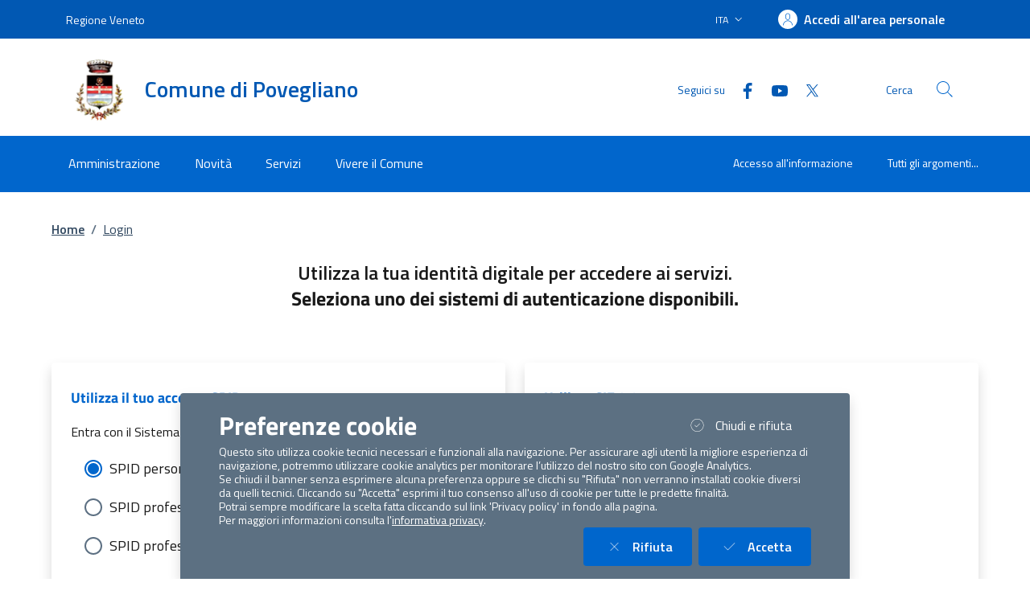

--- FILE ---
content_type: text/html; charset=utf-8
request_url: https://servizi.comune.povegliano.tv.it/Account/Login?ReturnUrl=%2fContent%2fChangeEmail.aspx
body_size: 211952
content:


<!DOCTYPE html>

<html lang="it">
<head><meta charset="utf-8" /><meta name="viewport" content="width=device-width, initial-scale=1, shrink-to-fit=no" /><meta name="description" content="ComuneWeb by Kibernetes" /><meta name="author" content="Kibernetes S.r.l" /><meta name="generator" content="Jekyll v3.7.3" /><title>
	Login Page | Comune di Povegliano
</title><link id="favIcon" rel="icon" type="image/png" href="[data-uri]" />



    <!-- Main style -->

    <!-- Favicons -->
    

    <!-- Twitter -->
    <meta name="twitter:card" content="summary_large_image" /><meta name="twitter:site" content="@https://twitter.com/teamdigitaleIT" /><meta name="twitter:creator" content="Kibernetes S.r.l" /><meta name="twitter:title" content="ComuneWeb.it" /><meta name="twitter:description" content="Sito dei servizi offerti dal Comune" /><meta name="twitter:image" content="img/favicons/social-card.png" />

    <!-- Facebook -->
    <meta property="og:url" content="/" /><meta property="og:title" content="ComuneWeb.it" /><meta property="og:description" content="Sito dei servizi offerti dal Comune" /><meta property="og:type" content="website" /><meta property="og:image" content="img/favicons/social-card.png" /><meta property="og:image:secure_url" content="img/favicons/social-card.png" /><meta property="og:image:type" content="image/png" /><meta property="og:image:width" content="1200" /><meta property="og:image:height" content="630" /><link rel="stylesheet" href="../Style/css/bootstrap-italia.min.css?v-2.8.5" /><link id="mainCss" rel="stylesheet" href="../Style/css/main-all.min.css?v-1.0.14" />
    <script type="text/javascript" src="/Scripts/jquery-3.6.0.min.js"></script>
    <script type="text/javascript" src="/Scripts/main-all.js?v-1.0.45"></script> 

   
<meta name="robots" content=" " /></head>

<body id="body" class="body-spinner">
    
    <div id="spinner" class="modal" style="display: block;">
        <div class="modal-backdrop bg-white bg-opacity-75"></div>
        <div class="progress-spinner progress-spinner-double progress-spinner-active">
            <div class="progress-spinner-inner"></div>
            <div class="progress-spinner-inner"></div>
        </div>
        <div class="">
            <strong id="spinnermessage">Caricamento...</strong>
        </div>
    </div>
    <header id="headerWrapper" class="it-header-wrapper">
        <div class="it-header-slim-wrapper" style="background-color: #0158B3 !important;">
            <div class="container">
                <div class="row">
                    <div class="col-12">
                        <div class="it-header-slim-wrapper-content">
                            <a class="d-lg-block navbar-brand" href="https://www.regione.veneto.it" target="_blank" style="color: #FFFFFF !important;">Regione Veneto</a>
                            <div class="it-header-slim-right-zone" role="navigation">
                                <div class="nav-item dropdown">
                                    <button type="button" class="nav-link dropdown-toggle" data-bs-toggle="dropdown" aria-expanded="false" aria-controls="languages" aria-haspopup="true">
                                        <span class="visually-hidden">Lingua attiva:</span>
                                        <span style="color: #FFFFFF !important;">ITA</span>
                                        <svg class="icon">
                                            <use href="/bootstrap-italia/dist/svg/sprites.svg#it-expand" style="fill:#FFFFFF"></use>
                                        </svg>
                                    </button>

                                    <div class="dropdown-menu">
                                        <div class="row">
                                            <div class="col-12">
                                                <div class="link-list-wrapper">
                                                    <ul class="link-list">
                                                        <li>
                                                            <a class="dropdown-item list-item" href="#" style="color: #FFFFFF !important;"><span>ITA</span></a>
                                                        </li>
                                                        
                                                    </ul>
                                                </div>
                                            </div>
                                        </div>
                                    </div>
                                </div>
                                <a class="btn btn-primary btn-icon btn-full" href="/Account/Profile" data-element="personal-area-login"
                                    title="Accedi all'area personale" style="background-color: #0158B3 !important; color: #FFFFFF !important;">
                                    <span class="rounded-icon" aria-hidden="true">
                                        <svg class="icon icon-primary">
                                            <use xlink:href="/bootstrap-italia/dist/svg/sprites.svg#it-user"></use>
                                        </svg>
                                    </span>
                                    <span class="d-none d-lg-block" style="color: #FFFFFF !important;">Accedi all'area personale</span>
                                </a>
                                
                                <div id="menuUtente" class="menu-wrapper d-none">
                                    <ul class="navbar-nav">
                                        <li class="nav-item dropdown megamenu " id="megaMenu">
                                            <a class="nav-link dropdown-toggle" href="#" data-bs-toggle="dropdown" aria-expanded="false">
                                                <div class="avatar size-m">
                                                    <img  loading="lazy" src="../../../img/SPID/spid-ico-circle-bb.svg" onerror="this.src='../../../img/SPID/spid-ico-circle-bb.png'; this.onerror=null;" alt="">
                                                </div>
                                                <div class="it-right-zone btn-full pl-0">
                                                    <span style="color: #FFFFFF !important;"></span>
                                                    <svg class="icon icon-xs">
                                                        <use href="/bootstrap-italia/dist/svg/sprites.svg#it-expand" style="fill:#FFFFFF"></use>
                                                    </svg>
                                                </div>
                                            </a>
                                            
                                            <div class=" dropdown-menu dropdown-menu-end" id="divMegamenu">
                                                <div class="row max-height-col">
                                                    <div class="col">
                                                        <div class="link-list-wrapper">
                                                            <ul class="link-list" id="menuImpostazioni">
                                                                <li>
                                                                    <h3 class="no_toc" id="headingUser">Impostazioni</h3>
                                                                </li>
                                                                
                                                                
                                                                
                                                            </ul>
                                                        </div>
                                                    </div>
                                                    <div class="col">
                                                        <div class="row margin-right-col">
                                                            <div class="col">
                                                                <div class="link-list-wrapper">
                                                                    <ul class="link-list" id="menu_utente">
                                                                        <li class="head">
                                                                            <h3 class="no_toc" id="headingGestione">Gestione</h3>
                                                                        </li>
                                                                        
                                                                        
                                                                        
                                                                    </ul>
                                                                </div>
                                                            </div>

                                                        </div>

                                                    </div>

                                                    <div class="col call-to-action" style="min-width: 185px" id="userMenu">
                                                        <div class="row max-height-col">
                                                            <div class="col-12 it-vertical">
                                                                <div class="link-list-wrapper">
                                                                    <ul class="link-list">
                                                                        <li class="head">
                                                                            <h3 class="no_toc">Menu Utente</h3>
                                                                        </li>
                                                                        <li><a class="list-item" href="/Account/Profile.aspx"><span>Area Personale</span></a></li>
                                                                        <li><a class="list-item" href="/Content/ChangeEmail.aspx"><span>Cambio Email</span></a></li>
                                                                        <li id="cambioPass"><a class="list-item" href="/Content/ChangePassword.aspx"><span>Cambio Password</span></a></li>
                                                                        <li><a class="list-item" id="btnLogout" href="#" onclick="logoutUser()"><span>Logout</span></a></li>
                                                                    </ul>
                                                                </div>
                                                            </div>
                                                        </div>
                                                    </div>
                                                </div>
                                            </div>
                                        </li>
                                    </ul>
                                </div>
                                
                            </div>
                        </div>
                    </div>
                </div>
            </div>
        </div>
        <div class="it-nav-wrapper">
            <div class="it-header-center-wrapper" style="background-color: #FFFFFF !important;">
                <div class="container">
                    <div class="row">
                        <div class="col-12">
                            <div class="it-header-center-content-wrapper">
                                <div class="it-brand-wrapper">
                                    <a href="https://www.comune.povegliano.tv.it/" title="Vai alla homepage">
                                        <img src="[data-uri]" id="stemma" loading="lazy" class="icon" alt="stemma" />
                                        <div class="it-brand-text">
                                            <div class="it-brand-title" style="color: #0158B3 !important;">Comune di Povegliano</div>
                                            <div class="ml-2" style="color: #0158B3 !important;"></div>
                                          </div>
                                    </a>
                                </div>
                                <div class="it-right-zone" style="color: #0158B3 !important;">
                                    <div class="it-socials d-md-flex d-none">
                                        <span>Seguici su</span>
                                        <ul>
                                            <li>
                                                <a aria-label="Facebook" href="https://it-it.facebook.com/amministrazione.povegliano" target="_blank">
                                                    <svg class="icon">
                                                        <use href="/bootstrap-italia/dist/svg/sprites.svg#it-facebook" style="fill:#0158B3"></use>
                                                    </svg>
                                                </a>
                                            </li>
                                            <li>
                                                <a aria-label="YouTube" href="https://www.youtube.com/channel/UCoCIE653fE7OrWfdU0yWNDQ" target="_blank">
                                                    <svg class="icon">
                                                        <use href="/bootstrap-italia/dist/svg/sprites.svg#it-youtube" style="fill:#0158B3"></use>
                                                    </svg>
                                                </a>
                                            </li>
                                            <li>
                                                <a aria-label="Twitter" href="https://twitter.com/povegliano" target="_blank">
                                                    <svg class="icon">
                                                        <use href="/bootstrap-italia/dist/svg/sprites.svg#it-twitter" style="fill:#0158B3"></use>
                                                    </svg>
                                                </a>
                                            </li>
                                        </ul>
                                    </div>
                                    <div class="it-search-wrapper">
                                        <span class="d-none d-md-block">Cerca</span>
                                        <a class="search-link rounded-icon" type="button" data-bs-toggle="modal" data-bs-target="#search-modal" aria-label="Cerca nel sito" data-focus-mouse="false">
                                            <svg class="icon">
                                                <use href="/bootstrap-italia/dist/svg/sprites.svg#it-search"</use>
                                            </svg>
                                        </a>
                                    </div>
                                </div>
                            </div>
                        </div>
                    </div>
                </div>
            </div>
            <div class="it-header-navbar-wrapper" style="background-color: #0166CC;">
                <div class="container">
                    <div class="row">
                        <div class="col-12">
                            <nav class="navbar navbar-expand-lg">
                                <button class="custom-navbar-toggler" type="button" aria-controls="nav10" aria-expanded="false" aria-label="Mostra/Nascondi la navigazione" data-bs-target="#nav10" data-bs-toggle="navbarcollapsible" data-focus-mouse="false">
                                    <svg class="icon">
                                        <use href="/bootstrap-italia/dist/svg/sprites.svg#it-burger"></use>
                                    </svg>
                                </button>
                                <div class="navbar-collapsable" id="nav10" style="display: none;" aria-hidden="true">
                                    <div class="overlay fade" style="display: none;"></div>
                                    <div class="close-div">
                                        <button class="btn close-menu" type="button" data-focus-mouse="false">
                                            <span class="visually-hidden">Nascondi la navigazione</span>
                                            <svg class="icon">
                                                <use href="/bootstrap-italia/dist/svg/sprites.svg#it-close-big"></use>
                                            </svg>
                                        </button>
                                    </div>
                                    <div id="horizontalMenu" class="menu-wrapper text-center" style="background-color: #0166CC;">
                                    <ul class="navbar-nav" data-element="main-navigation">
              <li class="nav-item" style="border: none;background-color: #0166CC;">
                <a class="nav-link" aria-expanded="false" href="https://www.comune.povegliano.tv.it/home/amministrazione.html" data-element="management">
                  <span>Amministrazione</span>
                </a>
              </li>
              <li class="nav-item" style="border: none;background-color: #0166CC;">
                <a class="nav-link" aria-expanded="false" href="https://www.comune.povegliano.tv.it/home/novita.html" data-element="news">
                  <span>Novità</span>
                </a>
              </li>
              <li class="nav-item" style="border: none;background-color: #0166CC;">
                <a class="nav-link" aria-expanded="false" href="https://www.comune.povegliano.tv.it/home/servizi.html" data-element="all-services">
                  <span>Servizi</span>
                </a>
              </li>
              <li class="nav-item" style="border: none;background-color: #0166CC;">
                <a class="nav-link" aria-expanded="false" href="https://www.comune.povegliano.tv.it/home/vivere.html" data-element="live">
                  <span>Vivere il Comune</span>
                </a>
              </li>
          </ul><ul class="navbar-nav navbar-secondary">
        <li class="nav-item " style="border: none;background-color: #0166CC;">
          <a class="nav-link" href="https://www.comune.povegliano.tv.it/home/info/argomenti/001.html">
            Accesso all'informazione
          </a>
        </li>
        <li class="nav-item " style="border: none;background-color: #0166CC;">
            <a class="nav-link" href="https://www.comune.povegliano.tv.it/home/info/argomenti.html" data-element="all-topics">
              <span class="font-weight-bold">Tutti gli argomenti...</span>
            </a>
        </li>
    </ul><ul class="navbar-nav navbar-nav-auth d-sm-none">
            <li class="nav-item" style="border: none;background-color: #0166CC;">
              <a class="nav-link" href="https://servizi.comune.povegliano.tv.it/Account/Profile" data-element="personal-area-login" data-focus-mouse="false" target="_blank" title="Accedi all'area personale">
                <span>Accedi all'area personale</span>
              </a>
            </li>
          </ul></div>
                                    
                                </div>
                            </nav>
                        </div>
                    </div>
                </div>
            </div>
        </div>
    </header>
    <main>

        <form method="post" action="./Login?ReturnUrl=%2fContent%2fChangeEmail.aspx" id="main">
<div class="aspNetHidden">
<input type="hidden" name="__EVENTTARGET" id="__EVENTTARGET" value="" />
<input type="hidden" name="__EVENTARGUMENT" id="__EVENTARGUMENT" value="" />
<input type="hidden" name="__VIEWSTATEFIELDCOUNT" id="__VIEWSTATEFIELDCOUNT" value="9" />
<input type="hidden" name="__VIEWSTATE" id="__VIEWSTATE" value="uCV4o6CHoCDjdoS5PnkiIwKORyw9Kp1HEvRE+3HSfjOuiiM45VQNMTgejnZM7HO83cVEXaJdYMfAsoSyH8LCinLdkOzO8eHtqzpdA1wu6ckjcanBZNK844510FzDbmuapOlJw7PjtchiuIGoaDUQYrLWM3d2Dpj/yROwsPPMjdwrx6bZ22+Q4LjlyxecHmAs8jdg4W+nbRlGQ4sFiMbUF5HRPFj6diUNyA/Df36svia2kgWI/kmmHE5qCvtPlCHCmEw3/lUV8fnVfr/oIGVvaMWlNFm31pyw76XZ2S2WYloJq8e71+8+2zvQY16Uz5aJvwvR6bRMBz3yYK3hYrEy1wznFfojhbkQa8mjMgP88JG6UXJh2THomIvM4c1DjLqiFwVsda9TPO2//wJDnp4MGCLM70pz0r7c7wH+i5o1lLotHc9ZMkEGKvWXCDakqL/mTuB9LR/qTtqZLpny/tkUbVK+Hm/3EedvYuu4K2jdDQDBlHwXVF4ulMjAnu7QzotNgizjy/DfShY8j/2NxfzxDCOCQPe/cqhcE7R1444VYXPEZmRgL+YQi4XsfyIH8YRkLGlOu0dkcf0pMcg0UUeMdLn42F+Tx60QQmrakN/QNemym6Im6Sln4+a7g6kftfG812VTXyN538Niig0kss76qQ3J6K6hB8vGGSwygxnYIbxh7VkIlyrLnVHcjBvFG15oLbmiyMmHKP4u3VyBt/TinA7t7Ne9wbwTJXPuBRVqHwkgj2F1G8Zb8aQcCee13oG/JmVX6tIIdl2aPU3w0HIOA0vHUlvPy0V4LBbzHvRqv+3hkGtUzJcCybbK9U+1DWljvxtYs12weZRe3tzFlGhpQv+iiVLHzCBmWGsEvcDWYn7QMRROgdH3YQ5WTjKwM/YBqGDnG8hn/bFSuXKkukJ1pWV+pFdXrUzn9ebPIltuN5oUsFvcrjXRqzIC4kNDW6PYte10grtt1wLWU77tAqmPHRYU1NSd//M/YfwgI2CLrZ1LpA5HY9xNm44y674VVPMNgMLf9havje/t+o8UGUuu2J4j6tPNbBQxel52RXPn5D978I6x4SiAHdo7n8tuc42YdvaHjaLxE8orN2JaUxkT2E10vWq8/74sBhhnSYh8Oxubw+iOamqqNJhXivfl58OYlHmfYTrZALsLMOZwsFGZCgbI51cfkmFBv9+4h23lvnJLfZdWcwJcUQ7Orr05ZMMFZrzl+guhqkYqwgY+HQn6z6y5lM+lk/sR6QkzlE9iS3tOLmM8pQzY2EaHpnGf5UacsP3Owy3FghjA/V1nN8tkYA8opE4yNJbkwlNAp/uJOjUgNazaQfIH3hZPtk1gZRUzXH+IhXLROWDx03cZ9puHD6yJqEfZbOpor1XFq39YzO69t2KVQHZXpcXY1ImkkxPpYukpSS6+sCy14baRsJhc5EsRaPgP0HxRy1vFABiIcBZ8UVuxqs1SPNaLk9n5BR+1NOv5yQMzeklTqBpky/Qkg5dzHI9WnhsUdJcJDWdAUO1ziLoFpwaFR9B5XcveEZ0zgOtZzodMW/BA+84a8NCaTBrelRWnPTFrjSZ15l3mR8PJcdGcfZQS9F25plf9HdfDT7160KBkdEEhhe2NC4WhEilqtvV/9q18C3YONgTgA7/RXzQ0+kNVonefKbvEZmTy+mClKUABjp/[base64]/9oHqxt5TNoNSk7A4Z25bt+Ybn40LgdGrAWIK0MFjC7YaxqU1s33GRAPVL/6VTX+K/1WqU/sv5YreECRdQFS1Wy4hSJitbdblNb+nSOHE5YGSMVAP2MmtpIzzjCkCSnnxCB4UnHTLrHtjM0hZ9sqN9tQJ3usfBHEroI/zm6QEwFDlq1RQkNWD1Q7XpxfIj+KeSsklkc1VV/UFRHfObxsnNZdx3XFjCtfcofnyDTmOGOwnR327HwE1/0X/v9+8DDG5HmsHYkgED9mpx/VbEDsGd8AEb/lm4mayrKFfUj6P11tUWqaZR6M2uAu1frkijNFm8mfkfm67JPb86GsVrKhrIcU3O2uu8UUvx64MAKDkEEzFFDfOVBRlRtYvUulFF6ln61cgcirb69iZBlvV621XMDE7/B+sRmGloH84EwkzuuQ7RFEQ16RD5fUlXE4khayQUJaoFfHDHuRlvACYDjGh1hYuIlZ5fPbP9XvfXgi/bGF/kiElR4KGzPFlwEFdsBJgwOdjyWMs322geTTpF/JcM4RN+MnnVRbkrbKxegBTzx1mHCElQ9xk5l8g0lxg3hwYq80pgrCPYhm9wv+3F1bDe2cf/Yv0OD+BLCTML1WeidTT16QSzagtFp9KTVBTlAgj/zD/40eD/0v5p/3/BZ9S8X5pVOy+uNxK4p0/lIXrr5njGzSNB5OXOErSku7cc9S/DYQYoCjmKeCMAHnKsuBvDIOxA7x3t7FSieZw+Zy6MilDRHsiOq8vK3oLOywJdL/xNzCVg7KA7m71jxu4KSoakjmUxBUpid5FcHm0Uh8dbLysrKXcHIp4Y49t4DNyOVpJlZ5nX8Fcr79RNHLm1WJp82RFqo/OWmwwFEheO8j8eW1++i66kdHN5E4Yxr4Qj6kcIyDbrPOKo37Z30uzYs5NWoY3Wnq+cPWfZaVwqs3mfRaZaVwqEzz7685Hqgq7QxbtspG67Y4HWzeAKV2K9W9j57tTy7eFXqk+d41XQML/HEGe5XBKT8JNI8/oIjnr8mRLcxvC/6tcH8sW51PlSx2ULcmMa66VelW2OHZdnXuGdnjg7MdEHURBanTZ2aH0Dh5QQS/IV3AVNWUOa1xmluNNQJqYq0tMNZkK44xMVpyNr0qsisL5gEc+8uortR+hlb60EdKjuOIrHMCWOUqKnbhKyLS3s2o+gTRsLOahSWo3vnOJayd5x0bgPf07P+2QXdFOqGK5DZCA6DwpdleloZANaxVJdoKnzRbvGqXG003aH2yAkU31UkgcJbKtH/wQJQHe2+wOolKD0kI33wV644ORF3r7gyF2GZKOVdks1I4Nw0TF/GhfEq3UKIPGvJkJLpJ+VN4Vg7Hj8NLixz5vT+8GdQ7pAn7+0jJAaS801uzGpviDy+fX/D024Gj7+NqPm7OFC057dPqV2O2YOG0HykzdHTethSa+TJFwi8yHE9dNivzl1nDj3Gp7x6AKRVG69/UdTs3yhUbGGUU0FssvsSttLy636Qsh83qcxAiOKSP1SC64DLZyC3E4UwDC4g5zcctUsmwJfKQsitxpzhduMHYinrJQWHtb77WrNnLSJU0jSogvX6E7w8ivBsr4u90zD5XTvcSxgY1Qzj00vJskey+mhfIhEi5xd1eh9/WT1OnYoLKKtPzuP/x6EEQhvXZLWZaeNxANPlJEOoWm8fV5xlkTFuJdlhbMQwZ1ta7qKP+6CZMAdsXyR+stxLt6y6KEmJQOy6HCeQP8HmjmfDddrYF50xNVB+5sU5EquJdP1O7pEd3/0xoZT0u+XSb3i+5tvXPZ7oh1SAG69o9esU1VlXQbuiTQ2HqUEFv/AXUYxUdY53rUToW3CM4zxkg7/K61ORdI/eo2ji5S/71SWmFat71leJPeJD1F4HDvS6bctxvvkfCME/i97wus8sRZebdNS+JxC7aXffwDm3hysa19AqTLg9tvXWFQnsUCbLOkgLLM67PZb/DuvYhRB6qRsmvywfvJA7ge9tNCSD1ZzTi71hvxWchgr+T6J4QTQ3UfZU7fBoVUdTwwMKZctP2jxmdRHPqpM6osB+rWQCU3YKJEQalPPSkNu9ly5s6YunHai8wNeusIwKmlwToBacdoU4tL/hHAjdwnkLqtD+djk1aem7cNNOyRcszEFVSaZd9+QmOikM0GlV9lft5mPqu7LDGCz3Al05D2U6NdOmcp3HUtWoY7qB+ZE2XG2wMleuQ7q1OLg1B0Y9DAqAA//3WeUdkiXJFTRKaFkriwAjG+tISUuTRl78XkJIPWqBj77cELplPPcgq88xBIjLs5rJcoIuHEX7bHHNLJLha0GMpquscb6ndSGSrNtyIc5veSWGFpg8cAuG8EXGVPzIM+ZH7c80chYma07gYUt9caSLRkwCpcj0Ben4VfbJjI/KXM5XTSvSPS2r6BW2CFS1s9saP0QiJ/cOPXPw3zxIh2XT0jvIuQ3xXmGyVrVP4TSTBs0QqC9qE+qMdT9tFtTCq4nzHWRREbdbhT+GmMYgw6wc2qDS7WIprNilQ4kW2BGOBN/aFUKTJmsep1njALPwG2CaYRIIoOQaD+y/cJ4ouMNFA/Ll7pSISxJxvnF644ak3wpj3svpdwYy/K66WtKT2Cs1+k+vFu94MNJA1Q68KY3bjTt6+CSJROCGAJoSVXjWjZreqRk9kZ3cZGDWMxm/z7fQYlwiN005ZNvQYI8tZiT3M+AJGXVz6zCj/7GJLWwVJlDUpeGyQ84VeEiLRGRMWsSkr7PTimEZq3EuchLiQXcwJVqRW5B28D7cxOyOFUnAdVXyaU4bJcZeHTbtzfg8/gw0Zkiwb/6SteQfcuxhxbBIir9+K4gy4PuASYbESAaCnTtMm6P9dwnhg6U+r+DC8RqD+PnpmlreHC09FYw/tKtS5eYxC1rw9RqwyHZY33ABpx9OWlJF/UAMSfOEpYKh1gwFHI2ULgViQM8mHftwDxwN3+Y4wj7WHmr+v1UuLn1IBKlv8u2lrIt3yWuKKDOf9FKWyffz+adTjuTE+ceffG+yGQAfzGf2Ao4gxKrCEKLHxA81wvtx9j8gwrDZntKxUBjlwDL9ldJsM3JS9vOlUHU4gbxzwJmtPFR/Z30KdNe1MwhvRgyLrz1OaQYyfwqY5kLqeFR+zcMk8be7D9UfHC5klS1nr2ebXADAhzaUwF8VvR8JJbib9khYVIGjAy3xHOtB2nwPdebTqz013zs0CaDjI9hwGZSQMLJ8+BE15o7rqqWKx78E1imeSsoEg73G5bJ7g7qGY31njohoQWxjtbM7Wv79NHzxfP+9YvDaNl/ArWOT9frcemjxNu4GrfuiymNN56Er35gafG8g8JeCo8MtAvtu+oxf4kkk2eCRrBQ2JYUFyF+c4yV9AapWXk+cWYSJmeW0SA3aX67pwQ/oXgsY1X1ITLQ0YMhLzWX85A9S4I1LaeWcFP2EqwJagbgLCl+t2g/OEHKA8tx6xKnZVhlettK3nlLd/XYR74jHBoaV/EOVW/di86K9Kt9Ct95js46DuIkArhTLqrLggIIfQ2F3CSVnUY0lJCGWEeaH29lFY49Zh7hKpG9/XO1U/a0xLiLaT6WvsbS4CsdXWbVHs+6B5l3h1oAMOSQDdogQZSi4oPpNukvfRJ0XfKm8wjwrBejL+8rJv34jc6b17yb/CeV46cNBFwr5r+G12+jgFeAcajQ1W79AC53WDKAN7GF6ULZ8lZbfLnEIfeZZK2cd+6BKqpqUFh5wNvdUH7fp6mE/v2rAXD9GKVoOO4vh8C0iIjg7q2btn7uYKNUNZfEVAJT5fJDy/GUGXFbtFP4S4zykJySPxegITDjgUeE5xAXtMwrrC2jd2fP6zNNEJNkEZlcGhVivrh+W8hpuOFzht9LwaSaKBueiY3eP0ijFTNWLTFYWm05YwJTo3vuTn5oyMp6FFkncREstR9Vhpm+fOk33x+rxXV4zB3gUkB7VG3TgEr3OExT72CjEvxyLx/WEdYzr6Ol6KspRaDiNoiMx1URLo9xyLe+bAT/r5q5OJf1XwCyi9OJEuXNSt5XxTiJa2LgnCoexML5PBveLMFJdTTz2oHqNQDwY5Zk/WUYQzJhKlXNcV5vrHb1ws0SHF3+gNhTw8mvMuq72XKQIpwwngNGkQSWRiTQo5sG4tCnxO2LYPeywumnO/sDmR05UAiHX+LEK08+TSy+5e4yFRfGMxq/QKrwf6paUdUuDBbB/oExBEyw9cWAHMH7TEQe6/LWlJ2iLZc9hU/qLyqYNGq7UexxDHHKc6KuOps7d+jF8UvkWtKYyZ/phVAsovbynA9HHea9rlWcBeu5GRsqKMEfTid8roDntNyKEf19f+lEO+9SQAIbwObeUJOJjxS9ok3tK3tQRRR90Unfmou8f4OAhooIKLPWaQsQTgJDPodCqkQD2/hknjGVWFjt8pcMKvrK23LD8c9aMMCL6EJHRIsLgpmUZFqGpeMYCMw26ioeD/ruV8hnvRM1e3GSjGVi98JrZwzXKxc2GHb10Ycj01IY5ryeIVejqozBUBQQ9vRGOa6BoK9RfyYBMM/aoZt7iqu+nPqD/rbdrkOdN9YecvggH/NYm66hBizBKMa2n3Uv96IQdGoFUVyztnbbavnc7qHO9JIHXsYQePOgvQ9kcepUFRu1aQ4C+eATfGElpDeOGdjFrnlC4n0FVneXCuSwkw3nP64H98Q9ity8hzU96i/n+ekUamuwlBYc3afeuijrLSiFzcIeQEcaHDP0+KzzQ+dnOEFT4opCQzwvGsEUD6v7JoltrKzTmjZ3qMHXOg2a4PN/rU8Ocwk7Y8ZOw4r4Qts+UXpGNDDXzJth45op2vp21DwSQ+iGiSxarMTfrwV9VWMtz1jRa07YgkJCB/q404Nz+iN18jBgjXM+N9Yn4DhhQTK8zntt9wL0oR9KZjMs1FYhDIY36GsBlhOImUeumnOtA/xkUSGfBXXCXjury+rwZhVXj30Gff9bGxevs9L29sKqHZUe3w9kGNY8YHF5UuZjXgmmuGUPNwNGJmp8Mcb0wKLZZrK4pjtFbA048xpWtA/I0waUQD9JPlKQMS/Vc7sG+hHELOCZGrLRLmFXqEqdGpovak8It9zbvu8zwA5iIFk8mou92gJ/U93P+qaz1x/+fF/+tA3ZeXBQifcDsw/EIA2GMDSXNMCot7In3BZl36alqYJuUcakUKjywMh+A3Xh66lF+kJEmFmW5rNA890vHaae02mtOCxWIN7nfak6RJ9edjC84vfn+fqXq3Lf+p8iP8xgeJm6TeN+hr6NX1l49cIZYzCzxuM9AW5Zy4Sh/JCMIF3H5YVZYRv/irCi7TvI0hWn3laFngB4v9kPe5sAeSrCTzcGCEoqizK/iyNoWqa/pshqtUckTVZ82H5m0dhVx89U9ulXq+4/2mNPzEaaNik9B/95Yo8cftLWas1zgrg0oHvSe7CtfoqLp5cZaB0Qq6nIfsPRKuPIc7e55ZrS6k5h4qQ8qShpMbtFti6aKKl2Dmv2xLq9NcYSIt1A/Oktjwd0Rt7I7pfnwFaZ3pLglSVYrkfFT4RyPC98kjTu3/1SzV7aZKbu7Zn71bDp9zCfldBSrez7uUN901hIWn/PID8txC7ye2Lc/LyMqcZ4qz/UGGNcGVwk/ccEWSjoFKuCCyanTgfDPd99tVOkCY67nDgJSB+Z55bv3/4Gmwx2TPkzYG6FoJ0aMsDC+CBv9uOWFeBrxWXivAqTA5TxWMr8nobS1V768Tkq/1LpWlf5PHdi/5cdAdqJN6R76pqP2x2h0dg+85zuGcf4vmtTdUP/f8XV7E+p/EgsI2KhnVBQia1pZOrzOSNSI50bJmRGOrrV5YSWbPIAXO42BwRGPuIg+cuTVfLh7spUSKHvjvIIMiVIQQiXvmWAf1h4qImT/3zr+WVUhjFYxTtTV2IFSI1GHhqS6yfTDH2Ojxwd4XrsOd9DAliHD3v8uLQFmeLjSdOhyEi+BadHRv6UWih2u7norf0ZLJXVWHsdFOvi1g4qjVeuMnKfIaxU0luvsHvMtyJed9hY7+gkD9Apduk5hAExto7h1iGA/ui7vv+MHANQQrZVimTiKq+bUS48FTk6+CG+G6Q4xWBTCq+dSx+F5Awj8I5lxSLNvsztxX5Y2kgfmwJJgvqYxaaVS10qIuEuYe0cbcnhts5g3n4x+IIZggoLKKKkEPDy9WVOD4ZKtMXKo57UOz5dqULyc7fyl7/bfLH6AJkiWDk1GmMExujpr9RxQrMksHYVXutTe4J+JwrnrNrkKwu/vnkmUNeau2" />
<input type="hidden" name="__VIEWSTATE1" id="__VIEWSTATE1" value="kT+lVZh7VNX9dYoGwXk23ApaCB6Kq+DDq0OmeBSyEim/yIcDGLbaGmRiU95N+7btX02ccEfJEIt7vM1HDY+7uB9zbnUU5/jyVo4olxR56gGGA6P5eKbekAgsvV+oKcOqEksLAVGCeX3BPRV9Xq29EV0WBD9pCsjLNAA3wL+WTU1+h6L26e4C4FDGrzmjz2uHbbvIzxhHp3Ixio77ylTTgo0HvbHh+yniGF5da56fcSYh6205UuffOb0sxu2CduHZ/6qy5GhLlxxQS9S7BpexYaIqkjbjvPvOnjWtXSCxVDUVDj0ucv+FUNCzePeYjL+mf4iYeOIY7VbaUZwlzrFuiv6JFIcw5E4lZbbaiOmhRYnLzOiUR5qZZ61IWyMTYCPA+SZmvh0LovMpA4xNP4Btq8eDN/9W1kIY0Lx3Zs3t49h5U0gUSjV6VasPxdLXwccXANGSUcLEgOvJ39KSB0lIzZXYA1tdo+9yR1HaKWBPMygDWQ3yqlHFASWUdp/hrPY4cvcaan5Je9Q/CIhn+R/BPdWRxdW5iK6W/Ueup9vjs+FLa7yjktYCRuSZIQ8T8X5dPj92c7FjFmsRWsLrvjFqFFPF8Djt7bx3Krx1o1k4nLcgjRrW4PKSMzYNwIHXveeVTSJFw0ZZUoNKP6ANwGAueS8z4S2/nvDbld5NA5rlr7hoH91Fmevwx3p3wcbVvesfZ4Udi3Nen+m3ZN1sfTjN+GqP9397G64LVBMQKV8q9JNtj1VpUiPzfJP5sRDAfWOb0nYLQkSXggYAtIHw9OGugfryG9MQeT5Q/lYIur6m5rtNSaN26Fscftsby8O+H2DU4WS67t6P0LByG/yzOxnh8sc8N///4jZuaow09lQ4rn5O0NQfyX07FNVwDSpssQOApC0Cc9ou4hxCIq+orrzxzRTE9oxi9RzfpGvOduT7AJNyRmyCgapSlxylQQob+Vo+/t1/KrNvhH/B/6obnFOGI8OgklHCym8m+R03S+86Ay3YN3lCeNfpYaKDTc9Ac/uYSacVPGznWe4FQ3/UsFV/bLQngM5tJ0f6YAhhKPU6ix7ZYA5LgsZXrpbxNC0YyH9LjlrwIJnspZ4gEpdGMjIFPySPJ6Igu3wfQg/b3xpOsYWqKiUpr/cSqXDd5UEnzrCV0eQftpFOopgU3rTJY0sU8zN3f86mm2LVrd/JjdWxUfAr5LdTotzM0sSJ3Mo5XV1fbjoKpKCIzWaMUIYj41MDRR4WxlVWdOpK9i6EsHia+RusOYlr85xevY2CX/vGJgiX7mbzpiZRlqMk5KD5N8DU51qYq2oyliMlqzF3iCQR8aG9pA60SHmH68SXrwviiERUQiy1ekq4tg5/frccST4V9buxhg6NFQiIFirHMWVJXupPO/R3EmAE+0PK48n3t5OYVL+V1U64Va3nazM73JMDH8RncHESpV0GGELQCd0SBGLoXYBANVS1tn6mCCjjJUvaDDVadQw7C9GM6NqaEShp7CScV6hn4Ie/qiwk3iC/YJ67CuLbRVzlagST2/X6IQYl3yzaC/5Dz7V5ZoerEFooHYJRaWCPfWhIyF0dMRNwpasAjbyf5CUj3gGR2J1fEq72cFUmpxWYXGoq4iIYhLJNm+fU2iy85XRtpvLOscT1Mp0ekmWlNaDfxh3GxaY7HwysJI1e3xuKrxkTy8nzV0xhq+GPmn9qUS9Dxtb4l/bSa6uzRxD7Y+R4dnmp94yYnvZ8CWFEhYBMVRjRbs1J2LfVIZtxqX8FOhLgSIjLTvW1epdqPLbUZfHPGi57fImSIeuQkJvA3ifTuYectIp/q6kUqd7xEdgMkjSIZlFCrtTO4v3ath87eYX12oMd+yfDT2QPJnr+XNpEEK2X9zyQHlJgy9rj4qiE1tj4SKoIa1NXRUL8pmI8nCaNP+XX8S2uKP6xAMg9u8QyErP7D2V1E+BcR3E3FZGQOisdAOk/Gru4bHaBPQ1Zj54YgVrc+7HmQEDw0v0Okm5Hpljf1jYN/ofXUMTN+UC3agIVq2/hRdwEijmdSdbyabWp47H9iX0y7Y0wm3UVUWACi99Bx62wthYoT7QAFui1/6Y6dlIjKZo3ru2f3Blkeuc6neY/EkzOKzAFXVe6/y3GTscHcyE5kfSHJ5ZhjFhx4SoJrpbAmlQTa/OC3ukwN2jIc5++dcU8w2fUOHZ4ys5+VRW+P/Y1RpEwIgbwa+Y/f858GktxYE6svciFIYodPQmBGc6iUIh9Lf5dgHIppP+KxPBtP6DKmJ+wtb8LWnHK4/6I++DfNurxsjAyVebAMZxxjo/rIaQ1feImjtmHLmW/v0FxDlLNiK3Z2iTmDVJKfNZfXq70L2L2y3Rl4BlkZEs7Wyaip638MpPVI5YAZKggIey+0UFHrymQSH0s+y1ZGJDl/Ca+Q+ts2Yyw+byVVeG92U8frs+rraP9miRxaAvnWI61+1Xp0hgI+WM10c6/[base64]/E1zbvDu6NpyBgTU/E8vlzZW9IczBTyB14amUSP0HE+d1ZEGXzbB5DtJAljVnnW6a/XZU5bZ7ppo1b1ivB7taM9+DGTyM4GtgtjmzFD+I7q6vaMEdHqskCGpjA7eOurSSXNBk7l+IVjkZzACn3onCnngDkRSWHQH9FklvO8T/4FfeO+z5H79MqR8TTXv8RdyJmQIMaluFp55IQRMfYP0+ocjfVmeWiPKKGjpB6cvLZJEQ0TdIiCAU5FbckLzo8NdEXAt4rVfJpTWCmJLo9RSmcMdy6/aRirkLR4MrkMiUuDbQ4SW9qcZtgVyE/xCbKrNxYK0HhnAG+0Smj8G3ORWzkVLE+KVvwHYw8nOh2ziZ5CUAKse3Th1DpMq3Gr0BwkUmcI9zoq0yI/z9Dfu3QVibmGJ8ore2P3I05d+odywz8I8SiNhAczsv2ppFzHNpYPJCwOMcVfNQ+EcH0Cb5OS2xfLo2Na8yTSaJDghjzAASPxV07fvCDC+h9zr4m4AhbkUgi/ii3SDqaVwjNM+AuEmzWaFvA7Nr17Jll1HJzTAJ1WPYAjt5v7SsoiHl4a5GVkzgEgW5iddEil/kSVNQxkks4YBeWF+2ybNFUNgqkHIcisduvBDgewA0J3Hr4/xH4Plp8SUDgM+QCrh1Smd64s5butdB9W8B0UIEpXijp3YIP8OKTJba8YrgJvpYRamfI09yuwSbhUwtZySZAhql93HEsQLmFGxNrUDBj7pP+56HFdn0gHILlRTa6AGHCC47piJafQdxruCkeohlZkgzQcVhiO26JZ/F7z9BGuyFSEKrRZmv0qfmm7RxDLTTJe6quSuqB7P1JmgDAHP6ITSNGjNuFO+iNgbuTNteXnpr9+lSzUz+aH7bGCIzCuyby8U94jKPgUnuLDdi1H9LRGJ5ksCyvqjB4n7C1OMSLln3KosAdVHD47N1PtypeXH4SJYQSySrXsLriWYdea2lpwLEY87mWGxJZHng/WDwNyH9cGTqwXfecZ+S4yA70Pd1BLLQHNyB8idiPjEycOB1fjqMDrj7gsN7vsf7aWncP3g7wgCWnf58Opu86LweAXSNkmp+pHGa4GEpX+cMJU6dxUmIQ4td9n+32Ss2sIooQAsQu4q/RbN3p8Sb6ryYOgWHdsMlIOlDxs+zt7EuFc8IXn8Jmird7CBkgLym+GkjtmohSshd97FvhtrK7G0cBD1l/qfPdKdps+MC/wJaNFrJLBmaydNzYp0wCBzObc0rIm5K+whDVzvZaolmSssIpm38tbEZW/kx4a84tM4ekShD6COeTmQs6aZ2wGUdsLD0rUe+FTzQZppFL5KcTTYIcO1Vrbjc9V5DD68s8LqKnmxO+/zNeXvOjA0JJg8Z+2OYBrWSU6183NHt2snynhNb8qWQ+GEbQ6IxYfExXEefNTR3lpKehHCtBCzMt1z+YRRBmCpC9NpGzwpr4EBEyRTFqK816/elLk/QOi972+fzVSMiCNxFD08JgLjYQC8JsyuereRN+Xc9qcXPnzi+sHfO9BEfyW/1eTWvIh2JJaetPXtYWE4RFgfFJEtbQ33+VqXzY37ERhWlIGLCzUZLZOY2EtCKmQMb39NwI455t+d8kD4RrWnxULuwCuMmwNOEVIBOT68QTNbkONzzG1MNkaG8WF3SxLHEGHdtIenxsS6mFMREJ8W88JGWvB/PosVLLx5yNpvgiqs3t9DNVxfg/v1ozB7nAVNd5ZghGizzC1RmNRn4zQ7quDsvU/lzJKSWJQKITsuhGyStCp+0nwDGduU5MBp7ToDrLPw1r5fD5Oq2gMmFpXNcWNg11IzX5mSL031vlE3/EPdIgklSJtHW0u2r1hOEr/fiQqIHrgu5LBJIVFuG+HBMd9w3raijzFGT4BMCKlx9fhz5NTC9H3W3KcQrheZTpaxwSUZftE3T09ERslJPZ9jRIDhOs+gzpgj56G4/YFH5q11eUB3tgl2krjrZjE8MkaPDit7y1nm2XbqsPeE9kbczGHZXYIj2KOzdfMTH5ZrqPm+RFRw45/[base64]/[base64]/ML1bIJ77TmNW9DliCwik/+foTYeStx7J/spP+2PjSrWTzVEOpEE4zGKqHP3nkdZIC/S0acl3LO/5wk20asrD7GYVBfpQKqVDn6LgNnYfyx8AmGNKUVA3eZPVFCVaR9n07wLiw0mFgZ+tHmgyzAzSud3j6P4Nt5wn282FPK+4Xx51GMsA2AUAICrRg/XAYeaLMngw3l6njkBYFZKgI37BsLSshoKcgRost3QFQmK2UcBdyQmfeE9Hp9AdqP7vRhwY85VEpi5VOaPKeJHCB+c/KUGiYDAV/wFEEttyBANGMYQ49nC9vOsv4mHpmPp34mduVlXi7hh677ROioaj/ARjKIHBXn8s88MB50wLgQuKkTDK+Lu3XxyPXGyQypG6wyaYQc6zNdKquzX1hdbfgbon2Nh45lUwsa5aCYwpJ3o/M9smYa0oaG03LVH4L7t95+PhKCqDkGpk3vvgRncorvGiu9NdU2wyRJznM7bls6g2R5QZJVNuBGY2W0k31XtnPpdG69TBItFeqnG/04rAKyL0Qz6aqJAoJ8VEYz3ME37PE98fJ/jMctkNjmTR25sA+5Xg7xy/wRp2vyyKaD+jUR1vt/xB0AsJid/Wg+8UZRoNSiGCSy4TGUuzVBvnzcZl/3VDQRY8cg6wZP6chY011NaDSUk8L8W6TTw3yQcATLj3qItw9hGK3fCuihzL58OtXU94O9cPTCUIwMsjsJcWGr3yuCI/td9gqcDcVjB9ANLroPMf85vFp/cmmXoFya5EupQ9aob9cyZY1nusGlqJkz7nneSKqFd4zhi7o+Uh99Jl09l+xuRvItZR1CRCXgHnle0awHTVQNt4JJz2HxbQ+re3+pqCQmF/vAFn5/R74kyNHgedk7e4yJIq/F3JL1x3ld8aIyYE1RjTebJtGD1rdoUSFrvk+5UoJgnmxrI0ChmDGN/NGivVf/wsoy3tIl4tiFjRAUMlPavGEVQcGT1EGIgjeTMp9uGYnYh1IpyZyV/SC7eX6fGZFEygmlIBS+HCasg8T9FLy7+bhYrvqUPnwllXwlsDDrQsIcq7DQwDE5b3ECjU+ZnUEc9YL0moyc/ogsZ/4SXzyOm9Qh8LXtSwNEtcX/ZM0zB9c34FbPPUpPEf99UM9eZ0Ka2i0j7plkoZBClQDb9UAg1WBj5w3+AVf/4pqDarCTyunTdQbtbsY1L3waHnwTuqzN5xvgdciFTfifVKI+3/JJfEm2mCCfrF/4+m1qW9Lw+OfVgBIK2YhLXteNfrRU1vfjZIDtxz6ozpM3YUJ1QALDhXg2MynhkvuUiHIAz38QchMwcPf1jMJfn6apuTbb/9/6P4ofNJWYBkNE9umAugxT9ZL4kSHO8Kj08Z/LxaAhtByCYrAKnax/QQh1XgizsJXHhKamuZqrZWIH2KD9pQLDwpyCfTLadTZIIue7u02ZjGdoLcjBivOIrQKgZN/4a7gAV30BW2yJxFehEUohXOCZdS9YY8sxypePBCUmqlKAkxxMnvKGngGePAHtWkr9DZ/Tu8ISimOGgudjJqAm5FNBKBCnSGwRcwnUX8TaSc6EDUzEFHvbfo20l9c++ls2ASQUQpXUpWXzQcH410/yX91cdEHaek6jQ/7UDr11LgmjX5xnBDYLw2E//[base64]/mhzHWrGGVVICepCiHQsN+6XzCRBFVCHjU8Ie3aQ1kdhZsBvOIxZoJiaIHyC0GMFvL/pzcbmiLJeT4LBM27+igorzN5piBsOSX+ljw/DMNTYdo6OK2MZwtR4EBKUsK5P2JOciJS9RNZoNSB8VvmIHX0eDY3a1JV5ACRSTX7CfV9M8AKovC9qgasUwuElUHnHAmsukiAVBuxUkwlvEDfV3CXydjbAIXvIQHQgsdd/2ubDzXPno9XAxKJo5+eCTQ8I8qqbIYvgg/+3DkrXmj15SZTphKH+g550M0NWGFw8W/cPvcTkyEXyxY6LU5YQ3Pg3/JP3n+CeTBOQHx0WEA4y5dnDtS+OKfx0B3wMkUR5ah2PiKjd2LlE8I1UyQmQdGj7udbANwebrQ/pPLSpWP6jJFjXGvl9kusxHJmwrfODXqATqBwNaIVGi3u9lu7vui6saxRV7zNEJF738y1UkQN1W15n/jJiMu6VkYKwIp/7RlyRw5vKJPERiWPp7zN+GkM1LhAmqbmENhRs0CT14D85OkNffQAGSVGsfcFsChKcyvesB4Z0tyZ8FFP26HFecrzfMU9W0YADyzHTXN4L0L0Es2ISGoVTfawtwCQGRxpEFfN+zS7ksW2ye/Am2ralg20GmRud7W16vPvXE0lszY4QVFK0lMXPlh0+khRfcXQF/kVnST/VqIhl6fevWQjDT0VP9PBcUtv516LB2xW0h3hoYR7J9VhEb8/YMOfNZkLWNR/kIx5C65/NH765UcCIGOK9DoaNuMWKFFl9FfXLipyHm0JrB5tXCnsptR0ijp90aw5+P+ntn8Jg7dqN5G+XeLG/PXnIqBhpH81BaIkdcz1CV4/O9YYZZmP93y/YxoSiqhgFK0cd9B2nF1Q0H18Cipfe2uXkW7FtUY1jxNmRfkM+fMJP+5WwLhGE/4f3wDtNgzVigXOJq5YkjAlKRncwXpMJeL8FQmy4zY1Nuz+F3jWHmlZS9yPrK8f/exEgGbgJAeNGq4wFp" />
<input type="hidden" name="__VIEWSTATE2" id="__VIEWSTATE2" value="85hJPwzuEKGsvNaRPKNltF2pIryg66pbCl89SQUZUC1nBzVDQaie27ZP5qbVSv9D488yvILudwxxh/npUAn9VqEJMOuWs/rR8gieCjEQ4ddVM1B6RH0veDGPsehhOoRVe2JY/o5gW1R/kv1BwYKiB35IrByZrcSSM3Bas5MF2bipQ0X1j/sKwHEgbFAwGZoTysl6IXOxzc193oxWkFKo3krkzHfyt9LwsD+YjdtJXijwTu4bnifo+fvvJwGpT9MC2M8AVuh7BPVRPKn/KC9HvresmrlK+FIEBUOd0yLmLFFFjmMVQS9wrwoJksUNHBr1uHxsiukRQlhQ0ORb9T2YvWSsSO/W2F6EVOa6gAFSqw/qVSEOzgV03nCtf8ocugC4ama7C6T3tBWFw6Tj+3H3drXuYTmeAPUDFTEVniUOQYS1NBph/WhhRDUKI4w5D7oJFfwKklqQLoIzwwGS9qe3UhJs8ZsJfLseAVICK6RWewnKyxZ5M3mE8m5XOf7K0uORkBmnrJVz4VreWvy/LTLRzmGdlKXpod5LDA7Lt0v3dHxw3mV5iAwgdKwge9OZ9hqeL2EYZlwyCdJdtuusm94kXb1aNxrcn0TO/yInu2Db+N1y5yzzITAhZFb3zmMIYQGOJOOTpyGhRw6Oa0n0ZC7bRFvvGML6skx/nJFwz00P0D1GHEDBW6HbtLzHb+8gz0mawawKIyN8mGY8ejxUUHXiImJBggmP4LQEqBb2KkaKRxX6ouqfWWRt2ik+1rHxeYMrZaRsK0eb2g/rY1y2udKE06qhPdD0j6KKufs9n7Xg8XNHAVXBaZH8nmo1CCzZOVdxHalDnaJ9x/GsRFivna0HeixzpseK6KrI4e7Vrcnj2oW8/TUbw0/2azvSmhi+3sEFBs4YLcz9PEqXDi+n/4i7vdzl25Vid+j5zS01tzJx7WCf762w86Pw/6YayvPsDkXdTotplJrPQrUZswrTzEfoupP+ClpU8yc5T6XkZOi/KGvx4M4QqBQb0lRP3Rk188QY2enz8s0z/Z2h8F4lwa1J5KaHx3KtNZA/UdrO/zhEv/jjv7mTfXQLEHKMoZr4jXDCB8aqrSXPj3+rPq9olsFEC2waRtqJ26KGb5+ZVie/5EYRBs83kpa1RNXmxd8mfWN9NYGNtyvlglUduHyISP6lXOuWXsYjo0UxhYgWayX7t83k6SJ0O1vhkni51dOyisK7bFOBCx3O0epKi2QPDJmbUHevs6fwQ6oUiZWySht1Gg2M+0mXGZj3wJZpUJt1QZ/T6P+/GO3OHjB57TDvF75A7YTdVWpQ7J2ycup6+UbrRXGYcpVpYGBK2beU+oNvRnUk3za/[base64]/7yHtCHl5cCPje40nk9mAbycG6UZliKtt5Y76miC3MIbJKx1lMbtY+muoAAgZeh/U1gzdlIJtRrwBY/RF2ee9zx0cgJ4Q9d7qBVMA0kWn0kF7T6ELe3TI+X63ZQxGtXwlBUrZ4oUycXLXjXLLzSdNr2ZGePRUZ8Yk+D06E8T/ML/dohbrkPDhFDN6b/khoHyV+JqwConDuUIpvZ3359Qtj6QCun+8ZjNWrLswLXECLYCzP7W/VVYzU2JBgGvkhKXbTSlyFtD3eCCxFLyRidGxZvwBq/M4Gs0BEiDjSeH8VXjs26sTZbv+YMZPiVL32kI3Tj1pWGHu1ZeAHXe4UOuVA9JaicZakbF6YurxZhGYkIFIBZs3JnzoON/Y4/aYcJFqZrrfa9yD2k4KTPJZwuE01fuLloIaK0cdDAMh/PN/mW4Tl6CFJ3b9dVQFYpZC+hia4AK+IXFzD6bY+bw9FTY7fjmJpCeeK+QBUjKdiWcoOzxU6B1FcfP2zKCTHCYZbBpVrbA3A0O3+A3hte5a3MgQIcfOw3XFuVb6wGcKvO84Ryp29r/veaXK3vWhFXZaTw49VfwBPT5REvmEJJ/hPSBtfg0neEHC2+MrVA4MSkWuugeXS3pCg6E0/Jjnh0rY4MRGUSp7B6JaS1ah2PoHxvUzUI1VJSnD7NSEpbq7YE/[base64]/gaIq2vhJQ1EzTny6nRcPzJ5sBti6MCYun0SxRQ7aKKISEIZFLROxxujC+tbx312xTU8xMTTPcwU5wV9e4zlBrKP57i8G6QdfoLi+3eW60bt5/EsNI/mvu5LazuybofyO7+pJUcbt4Z96+dUm4F4mp+YgptY9hG024DPbKNZwcrBD9hd5IcjK54nWGY4R+dRFSKL1CsBAIxLuqKwqOkzBQX93lwaTKJgeJrcdr3PPNhWd5HjBnzV6xbrFCFq/AhBvuZgcgujbPThym+hur82d5L0iL/2tTi6vHruAnx96A56wOdMVPw2nMOhJW2pfFyZDP77iWhAZ+e6PIXLyZFUZKdkWZg9Q3YVcs84BwFgNyjWoitwU/8VWZwC9T/Yb0eEPq9//5hqgaYsPe9/oYdaSq1JXsSoOriVv9khxgKKfAJB2lHRj3/WcN3Yvp6BYT6MJQSYrmxSpUY3WH0YYPUvmCOWFsZLezMp33CUFFcVdJRTO9STy3Br77dQbiN5WZHF+19YOqk2uDeBR2YZmiCBa0Qxtg1nDUjS/q/kddKWbvEsMVOev/rxqr00vsIAmu/pRCu02acErlNA/w9Tk4B93oJrAUhsNcKUMUGKmK9wH0maMm4GOXdhglE/aAgW9YcgoDG2dtXLYvym1ypJ47TEG7/[base64]/9mTrvKqyn6ESIpGXFOo4kaVxwzc+xegCtK2xz+K8GcuIuL/k4k3M9LMWZ3vp8ZgM8jfuQBLi94zAPtjtSwGdxIzQb2dP/9DuyDE2qz5/2hPgl/QZ849yJMH48NDG0mpId4IETdxp/AjbZw1za73jR9MG11NVkKORkPu0ivrHKOUGsZePI7iXpo4cWHzFr5VL4EeXY9lHcfBXK3+Nqi4dO7/X76hSnYidRndFvGZvnHcGXBJisvTaDHY2I/O3N5yf8mgDilI/MNO8RSfkAqg2cni/nqooas+kofnAuJRT3f7xgpFypYFsL6dMvF5YXRfDEdinmADcvNKTC4JfTVidCNK04C6Hfk4kdjnZCpsI+C2fc9Nu/G1LNO91VsMceOyfU3UQROO4+LRGXsBe9VJOgD8hozrswLrbSjzifySGkJyxtj/kwi/t39WFCd/p8H+nSe8rwMJ1Mbb0KEBtMoSLU/XIgXQ46jUfG+Xw9fSym8wNADafMLOiIqp8s1ye6/YZ8YKSY6WHiy5WYfD1doPlfsf/Wo7DCgY18r7GCY/5kLCJvd8hEmvwTTszeU8zBvTSy62KrtVUIP4EdeF+NY33jEPN1DMJrP1/xQAdnLld7X1y+4qrw4BOw4OSueBC5aZk7qc1K5DF1k3Tse1Xu6UAMuzZomNuG9iUfGF8euYe10/ivcS8Xs0OWJ4slcdRvzaj4DO8dA4OacMXVgbjFppnMAsx/E15veSl1VTAr62bOI+xzGegMm8DbEn+8w2GJ6Nhr01UWq2+vQdSjqV8bAhXmz1CtPRsQoD+PjN+uS6bbpZYMAdSgihs5f4vA1ogQTVTVpyLnKHlrHrsAM1IaJROsP89XCb1xTfBTFziDNGZmSqvqtx/9oIrGQtG8G0FdmlUMB8Xl67JGqOfouLzPvziHbK0IaqhteEi/TMfjLIYCjI15F+HrztdqVFDRtxeRBbS0BAEBKaMYe2EtooM/ahiQ/xUMR1r7RUjOEbJUthLHc/BeLuaqTa7a0HBXVUBkyfxQfXwA2DVxQLp83ALOJuO3khYh5AFDjFH1/S+t1usjM0/UDgB2ffShkhgZa0D8G8cLKsqfy/TORLs7QHBxnf0rXWowibYyZQKGdnLGOOqs2EGtVhLYOIzEGP5fShdwImYkVo/5XW3AWAWV0tM0Hpz9MAeqXtVZOqscRQoaUCadkk2UbRUa5OA/ODNrPxjDuAYLGKNNpd4zEcjvOQ3OzKvIVs/c4Z8I5PiiVCG4+nql8lDkMHfSCXVu/lIpilEoD+vssX9GzTf8V4TO3Y1ykPZ7dYRSn/0sPn5GgYlkYGa/Roe8nAN3M5NXqKtRP2Jpop4fJD9UVkWM6nMn8anb+ECVHtCE60XhvYs/80N3HUrCbxoQzeQwx1jmXoAiMOO+hgXHG3bqjm2m/RO+JRb3CwmQCNtUaCfmBPRQucn0yzYJqlySp288gFhvbtPQlXIVCRn3/PH6j4ZydhGtLngoe/+XcpAOkFhOt7KiF4vjn8FmrisvkIo1qwZEvZZCOkfHmOibS10PwtRW0PhcyGCXvwyqPt72KUSnktZJybgVC6KBdf4cpDr9P4/hU1tHih71VSzywxIq8o9wmqWKJ2zeShMRe9w/87Het1UUeUEutftjpUpowVvDt9NOJuhwNPe5Mk2s4CQhZ/QTFr+4xy5NdCVyqaer1Ip14jW5EkOw09FQPqMnWYWJs0D5gZXlG1nwEZn7daKh0/U1rH7YyduEtUmriYe5QkrkRxCq3WPOEWukfdcmGSfS35lRdSCQTbYilmSQWLBXJ31DoTII9VUNN1EOSdzoOFw1IORHUYX44PMtP4Xtb/tcGV6YF1V331MjrHhvchLQS+d2YjfVN5JR6Dna13i/Vv6E9oIbi/antUl7KnDNtSjEN3ERvibQec4H4i1k9OLHHJmqFA6kWulQucI0xUt91UmMRvh4b3kDYYvI1rGA4XePqEC1jvQkFTWy7WdCVRy7G2fQCffRHtRCc7/Mz1Xfn5QFoTAKOh+6Mezac5+8TmoE6grD8MFwp5dCC+RGfo6WPQP3Xz7NzZC24lR7ssZoE8m8yni1QkZ0y90yk4VsDnX4F8Qt/N3lx/nvvoKkH6WfXqkQffGrL3qVeP0Ud8FXRS4xqtqX5lFvxcjBe/MJv7vWXc+9ffU5Mt3kCLizhJ3sriX5P7f64Z/i/DFULC6zBY6GHngRTGQhFGntgGCv5xGsM8bSw+Xp7G3D7UypW3hJ5HKHmXa1bn7pU2nFhpZrxrU/OGjP4IVR7+9XXUllQCVl8IlLBoKE5I1+aVdaLp+W4QX4a6KxT0iL4bR24XV4469bY35ERLvUYAst1jiW5N8lmKzuiD3H8bwk7rssqV0pi24v1qTrooCwbR54SWCPCtz6PSSCzwAMhCh8r0oINjcI7rPaLFCqyW9cf5XUZIR6/v7V/L4lww7HSlZRCCbOLejLFa0vZ5CIqFOIjNndN8jD3pAzRaXRWRc1fPC35I8pBTNIwQS+G3WzGzUwcwzAdh1Vul3RYExzZ3FT45ChIe8ScQLtYoBVqvWBF1DXAMbwbwzYyvLe6UAD44uBYJ1LgyCHtbODw04KaW9WKP6Z9ozX6nilW/7d8elgZxskUhbKl9+rDjzi0uF6tPb1lLLuHn7pSw6+dDaT7+XPfHSuhmxYFl2cYWAtXcDuWp0VBoDKBob3krEalfnP1+dO2ZiP9AbY+pQdvcj3/7IkID0HWGAi/wba3YbgWRFuI+oqasMpBVXWfR06nKVS0/dcf5ccQ1Qzitp2+9/gUfvJDIrzDAq/bQbJWoF1ilJO5qr5aDfzVVmxImFkyrrMMIUC3IhIu/[base64]/B7Irc4hdZhqG0yfW5iuBkI5NY5CR23Tw97cdlQXF4JaeWwu4yPIjt/10bD7mJ+dGraTHnV8FQPnvlYNhMqYLSr3g3kvwT/6YsZbZZSBRT1qlkh5V+bDf86dGstB1awMg94dis27PuNNa3UtBI8ePPLTGdhV027rPUfwAmLC9G5wxg036djS/vs9AMFqLgrc6tx7YGmeRKh8yLHJS4WX4r6rcNWn72zhBEpXogrDgZINm73hrU1/K2wqyh4pzIDcc/m+Vl7etfVjDXMf4qgGADVA1Ik9lBf19evqO7m3WwpQba7Y2hVNahJq3yXlrXKJF6McdmO6a8/rJ0T4oq3rpNbgl6XA7fxL5A/[base64]//clBiEHsdSo2QQ810vKalq3Y0wQWyJQik2EHCgpOYmePYr2gKFB8iBbufU+Y0jVDivphULOW+N+YdxM+n1NZdj01NV/BDJxOaI/wnqdeuWRkFmNhPDUw7sAvjBQPKdVe3OEqwIBolin4rFHFzdJe5wO8FdLtdqp2//zUEQH7MJ7Rb3CM/G4jugrFfKhGQqnwOFUqJltaP0g4AAnCYgO7AGCnr+Lo2E6gTibaW5t/gd2KCzKcUcNA2sAW9Rjt450J+j61vPfttYOM485IrNa0nk2rkuM3H8M0IDp+kbnqW9vfWKqJ9SkFzxYAzLViSS4n2x3kDeRuADWFm9nxnm/y/s3XwO8BkIMkCjTk4VMBA/HBrtlYQ2gB0mrZN7zECnf187MHqt+Vk+VPhza4BfhHiQvCCEK8UFtcSh8VrvRpCeisuCJYBQgu9gtorFyCrS4wZrSfnUEACY05fgBDPa9ZnJVIiGIHkJQIi/YuyjAl4WrjZlLWg2mqKqjCWHpTs8ridF40BI8G+1O3P3Hh/yYgOfRbrax7hEuxa/XpqMQup4wm6NLz95L1p+P5Xaj73390uzQz6vJaEGSKYRQVz3/QYiJRgSMHaXjJeCAbN7NgFUKy09p5tVm/IcON4GgFwZyYN01u8li28X+yCabVFrj4sR2OT3i8D2Qy+dULHaT+2YDNi+1kadBwrG3pDHtaGbREwFBYPpc0rq4SDAhiaKNq4aBFt+SV7canEouE6oPJZypD7xW7z8OXm0CRQd0Iv/I9+Pe1cCPY2AOxgtffjEK6xpbUdHjQmMtTz8hcsSSzzJRjJj0L5HYcl8OdTFU8sDsE4Tdg2k7nPtbg86O56e3zp/kvmGCWdZokZPc7YvMhZPmBdUGZiGvrJElO4YSrq1F9JVF5s32OUPndjOFzRksTsm/L8rzbmWE7LWDhBf4H6k7I+bH0DXAqk2OM6XTRsVE1twPl1GNzJDyR1DxeKER4cCekvaLFyCLY2n3P3BoYdkFlFNylIYKmxn/EGTSM9HTEuXMEShCsUlD8lDW814GDvmrKfgAlr0JByrX8w1GP5XRalp/qrohqqCoJTJ/2YBnsOPNfVs7rfZa7bsoafyVRHDaEfOJE5fZUQ1OtfCsdzLa88xspvr5U7Kon6G2sqX17xdV1XYOVHatufzUlRcGjDcAOItfc1YOE7ib/CvNvKcM" />
<input type="hidden" name="__VIEWSTATE3" id="__VIEWSTATE3" value="m6kujICW5HM1uzoaBzyptnL2LJO3dzEl14tAB65CMJ0Dk40U1JeJ6b39y5DnqhcA+N30bs/JptvQBrqifW6GmrhGOGeh2mTd7eXGNLm4pWTDxgPVMuvJnwJtsNEN+SWoWeLA9dOOLwcufdEnj7MBzWC7D02EZCovCBaYLfs5O8Z4jvG37KTOP6obov4VGASUuGJMhjaMSnPLz684vfR4PbOrRwSvKUsP9sJAy+5l4WBin0G17YrUVfP2CT/bNHJA/8Z1QkWo9X4PSQfumVOi6W77X40MZV3mxPc3OmYVRXd2lPEDjMcsOUL72v4zrRqC/X32V0ojFzIfJaQmsKjBQp86mNKL/YRjM/EUqnfU/GzPhO8UFTS45eeKgOMVy8QDsLXjVKI2jf2vPKzpm2NRq7fWaQsnlNzIX9BFDnucQ79lvRCkcVbcPwGkiGZXdm4axlgLWvOMj2edoeK0Y4eX9KgwOd6yptBZflcd6n7Jh2PoLL2PHXymNvNN05cJlpFMt0BFF+F16xM9gWFoZ5msEWtu9uO5x/RFzkb0gYetDwv1FQm7PJnfkTsF/sUFvjr/ei42Y9qgh/3GsYlqvCYRt+iEgEMBlSobZ+ZooniOlBc+Z/jY/t+LTOrDZRrNtMDDCpO3mi1Do7u/H5+TNyjE2pZ5AhLC1j+3Egx/7zusLAJzz8OMwGKXbMigl9mfkDe9LkRLolcStKJDISPg+4tYOq9ZlYMhr7wUM8uSWd4NvQlUUJiuX0o6JQxs6+O/+Ykq16oQ3asilNPqvN//JzWM9+YaSaw7RV586qUNk0kR/ebja7Lz1dvJALrnrCK2BYClW1ET6o6guHskxXFXht54meEVU4jRYA5Bk0oih71GC052/7sFOdnyTqf47EirvJ85G1uR7/PhBzS2OqYx++M54UMCeEpDID+OUxuY+RJ5ppDLZY9Vuq/tS8+KW3DqtZ3S394pRBYAP9LYxLQ4bJA96pULVyZp21GlKVibIwIhDlwKL2BVVjfSLuBM+wgT1J8Pl8kPz8Bhew4O7Oqtg/wzk7bdtRBiVoZEJYBrEtyyXVmfBDcR/sWBjn1Eir47mTfgcBeVeNZAC4BM5XCNqBCLFntPw1RCOZlz18cGvu2URyapNAJae9TzO/gm8psFvSVr2I/dOxWkdrVuQlTO7xkHW7plyhgJI6zynDn9XnfC6QMEyLiMGjApw4bQwIffZCkXVK1x9vsBJwvdYwkRxG3VkwTYbNd1tDGz8lxhOHFkK7U+xEux7pKL10dpp+qZdPdGEbVCNE00BlWYbk6Qrw/GwVvV5/oN5M79K9zVA0yvR+SeKAEE1OSmvL/98IJCZYAmJVPgi+oRYUvg+KHG+YAeC4JRS42N3fXkxBdYGgRxXb8a/dfToaSUjSM58tcKMcwaQnEFwX7qlqPJyAcffRE5wZDXBSez/YcxyobW/CP9/EExpd6dnlSvopWMTvEnkPqA56f9d2Lvnt60DpxW7FY/5W9oCn43FcDC7WoIl76TBPdOXOl8GubFXyqoq/QQxQI9AmJZRnMf7SgcNf5+HkkyQTE3UyhwE8n0ZnA+kAuaUs/wfJx1sCu5Y92uKTVROVYFB2xfqhlIh0sgjGg/oQ4jB5FN/2MmcQzdrJNX3SCjT9czmGf6IEuojfYKVIWUOB/SjFUkFEOxDGovFTt83LqQQmRFHnXziQDbxm2k8a/CSyC0CuiKGZ8JRjchE0kugx4yGEjSzPvhSH4q8h3wgHOUBxfXcxh1dkJhlzTBZnphHIoPi3Jhf7lWpirpaQ8dKqXNANbeXYIOLZIIt/r1RKj77WLlKFz7fo1ia8VceMJq+/h3OlFVYywdWl5mfkidY2HNZQ6TliMU8n7HPc/WpKLfErcy0Shb/ig4WVDOs7Z2zbZ07R4jwC9NbKDM1zUlxw0Gk2DR6swaBBgUw6sC0LCT37cPn8pWwfDwOB/lkM/C4DPLdJ1aURnn+E2253dbwzu8yNaNS2FUdCma3nAwqka9G9WxQQ1A+i5fdFf1s1wdCewicJ2yAquTRPbR6RbENt66Hu4c7xkoqZ7QRkJrwsb+yoyBuakYMA4QWAdFW/FzznVe3eRjo5CGs/a68KcupYKZU6hVFRcUZ/SraMgSltdKRTb7FHDjV73K/Nvgdp6gfM+QLbsPBJBtV/GQIMGP7xXT45kT9X5BubBERxc9uEm06m3mEcEl3fws5u0Cm9tqqx2oS9ULvXITRapN89qXdSboc9DzjpFvuJ7lrf2eAJisntAXQUEIZ9p7bTKATFRj1rHxavYNJu88P0hXcDeTqHJuou+90ehgPTetQei+q2ZNNmCouUYwX2FNmHtoirc1/qfBj28073DoSAHsyup46fl3+VLtb6yl3jPXVaXI43t0FvofyTpXXFZSEmsVg44f5ZSCsp6+ys8fW6F/[base64]/o+KoOvrRFeT4Zra6JgwJ7oQOm+OD2HAoRF3jcN6O8HrAsMnz6wMvDLhYjSJU4pwKbObnoSGMVKrr9XLlbaFbQEOAOop1Z0s2ICxh5/zj/oN/acJeEhvPKVt/+co9znbbNQ202VD4zWTQrw5lO5+Coxe7qyx2O1XdN768Us+ycmsjSz2F2lbrPxwntWiHmr/wtX/LSk5ucGUqHZk7ah0Iq1IE+USYIZfJRHQsZXgOTEF+z6Aa1Y0WUC2yMK2sycJjmLPSLCPeRXHLRscO6xW7a+ZPpwq54jquX8V7F+IzALJ6pgxAcPkmvllP8Ov24bZnM37jdCqyM6iKkGzDpwTdO8VDZmmAadFGqzPSWbIwcJFc4TF1jAr/SNRtWL1faPFyeJZD2aem/fhZgwNm0r3O/UiEOCRNFafMxAvy8zNUIR4Ov5MFvZ7USsZ9Pap60N5iptYHrUp5JC7jMWL55RH0Na6w4DBZ7bI11C31LRlMaeW/VuRvH2wrIBAe/31ZL4hYEYoxbvWx8sOqhy3ch54wlUHLgo6Z49rwptmOz4Q1fTbq5io/HoMrLHPhMFhKG/[base64]/qs4b9ao715U9vgCJMFBJ1V+LszHLFlB28D7Hy2dt51edrAI9wn5awDQl3muycE3Yw7FA0yYAz8Wa+Gorh4WFAmboEt6D4uxhMnPWkVAWLMcANhD/[base64]/y/0rUWEI530ZxFe3h7+d1mqXm+seu+x2a/Z4ET473Hr+boKGPG8dN+PuT3hLWBse/WP2UqxeeAc8dYBJyMbiyx66qi/I9sVgRLeyhNLwKsNauRPb7vyFr++aLfLkV1GSzRZuXDz+4Gy/dWskRIeH52bH3yc6WqDpQQDtd4nlU4Oz/yvu/Su4OFHbRz8lEwrSLwtrayWxwkM6HNFtcvAg0EUFksPJWJNHAD89Lsg3vBJqU/pLYIVlEh0J3U1HY2ugkZ5jePboL3dN5xYqhYLCaCx0xzQ+7FQSvzbhsdFPnkAzNwmyMeteNpdU0KhRKZEdNltWtKIhon4B579ijHvvPwh7aTyiGGYPDJTA/SteSdBK51IQXItMntShPtfgN+oYmcseHYHBjSb8hm2T9GXM/LIu9L7iK2p8gEPzuGXUBJ3U+CwPb0ss0AYBsPb177B+YjG/Cemy1nCcvWbdo9A55jJ8K4NK2fCvJlGbedl3dBFCX5m/OHP15hlAATjcfAJjxmA3rWcb9gnZBJzlCrHnWVLEGMpY+4pqVeSp0aH+x/cwqP60nMlkVYXMclWlz3CbkjYWhVX6NMbWU/vYJRFwYeNpgxK//xSy1R7h0pXUELcO1KCxQlsJXZytehztJLw5QF3BLkscz50Q1BkP9eySr88yioJSrPabo0GQUN3wKgtCK2qLUARyw3kkjmiyXyn2NPDB8ZmSmNR9r0Vn/yzzHI1N4BU097uFgMaZcWrg/gIzZWgkEoDVILITavnRg4yaA559Uhy0816XWrUDnY9a8iSoo3WQwejClD4sVuD/8a87r6cFhj2szm1hDDYtoNauAwk7FgyfjxUu0AbwHBHB4aoWy5r9pqAjigoVwugoOR/O0if4Pj8nrJHBwK1WRQov7JA3Ais6sp0ZLsOcy+2W2wT9FIpv5OaMnlU88q2rM4jDDWuufGWWFNLosA1sdTHhchFHFA01nZH4Ra4ND6pFGOuzR02/uTRCwiG0SOoAlKmxD9rlsVrCB69dBlfAQAjciz19L5vPulLqEe1JfG+5je6bczmAx+hYaEQzC0tjFcfxa7PZMevzA0SrjgpCkkTjRJFs5gU2Jtrdl1qITRodqV3xFnzD4RH2xZI3zLS88UBkDkcJFK56UJDOSoeQJ56kve/VVWXDeoEiJPjBcYrLdMNQdNNhbARZU0UV4K5ylTfKy4Gpvfr5cz89Tjg5nHc6g3B+bl+Q/Wzs+y9jsPO8o3Y4nhLx30V3AxkUau2HEZ+mfZUw+lQZMMun0pD6uat07rwxJjqvmgXWWHZ7UXkymITF5qpC8RYoItUXwsP/NJdATL6CMgbgrI8bFskP6//CuQhXa5InfLAO2hdegFBK1BNk7o/doWhy14uGpNXmGUWnrwnXo/oeIV0CKt7Nc/qk6hkSc3YzrTrlkatAkbhlh3wTxKHQh2Zd++NbCmAEDDcBmrRpxH20XrUoND6BN4oW78+2JakRLeJb4uAN1xQ7vw1N6ebV5nbYB3sjHJhbjqEFC7NktGGKcuW3B5S0YIet7jejB+ZCLLF0kw1LutEbqZnkrvE6GEZvPCAEtHY/o8hvy/M/JjyJUm1dxlwcXvjeA9QdJx8uYmLpaLfz2nLhWPwae6efLtMh3/GKh8BIdUmD1Q5JKKrMmCi7I9VG/MHLzdf0Vv+BqWZBhFYYb118Q5uYf5UG7XSq0u3lYhSzT6fuxa1IfUAquCx5DjvJ0yvo/T0EpR3V0Oz8PWV30tk2qEqBu6IdqIVckqOHCA2B5tYaJxyt9UIwBYe9qmBn086a9k5hCMdkTOp1n4NRb1pj5OMQF5d2pi1uQjKZwl91w8QSMrpaizLywf9g7ELKD/KBvb2tOZAk+hn8ov/2KljT7/DecGtQdho/MCzxHRqJooufVmDGWMBKeME3Q+G2TGGU1r7nsu8/52d+MIj2LEtNSW0B4kSXtvejlLSiBvdmbgIsPmP0ZUDxk/Xrp5gxe5yF2urdfXkOx4BPbSST0FeVFH5PksLu2J2R1uupso0ia45rpDVYufA68N6zk1vo1altkEpTG8mbM9TBKV5Ma5qMPzsJdAmQY2MGaUUb6NUDdra6Cgicv/X/MYWFzKOpT7vBwFVYUIAn9tI09wRScbnEI/WVCzGyGmxqrrS6dYv0frEgAXTNwiEPoRWTyc98v/ZEejz6PruIPtdIHjZ0zntOF083y4GuWYop8jiznXlVCd4Q2wwHOm99RKv/Xv5PF4kiSlnwFmCtyWbwmaONyqoxELbqc0sOAfxCEqc6yjMgQorGyfRhnuS14RR7i+JB1Z9y8ithJ6I8AFEQosq10N6d7/2t1OwI2tyoIAVhB5KrlHh4UfftRat6ml0K9V65aDBhjT+o2Sk6QW5kGALyC6vnuEmxA6Q6NhdUl+fQct0ASLBbdRAI23xMUlRgc3Yplk4dagoKvYa+vmj7T98eUPqQRkiSopppcoxDVCDNBgeiaVTBJ+SRZ33S0oAIVObVjKzQxMuvvVkX3Oi+fNII/GdB025i3daOwSnKlovU1T+TdhHjmQvC6e/gCE0KGq3GvW6OmhFK+0Gr296GMFkN//w9M+2w+QXzNqfkjEf2uj/6saNod8W08jaDxwNH5bJ8sX0B+7fhZuoeCN6mL40SH0Id35O5/SQoCC+piz+iTfaqpDGBXO6wd/S5KJDiuffj5gPAYMouTnVrWTCCX9C1KSsDa9ncyBFRxf/Pt7m/pxSE6dX7XGeOmIxAyVPGFzpZx2W1UdYdMOCL/xiGv2n6IOuorDBsrKhKV4RPAonuQq/Oj75iSrVCTV22jNLdRSyDQxfWp4uMQx7trmNsJR6LHk61TRxp9Zv0BDDenm3JRZbbfLMWaVnzTMnbQyMsOCbyokLwCteyGaePJQMcN5dl8gATpwAs3XMkkhlFCRyjQ+QbwJEuz5dz+ViMU/D0xGb3SE7hHObfXkzEfajZDhqrLkyaB+5cw4vgCNZBO0hGXC1v/IOZGK+DY7FUPCTq4hyk0NuglxmdEmD5/iMa7mzqVVcRchr/gxhk+Jl0jOj4KhLaTval1VMEcRPNZEI6cmmElraFkn6vyAg4C7hV03nQHRtrnlyN8Yvl1l2njlgcEeHC4qr4Kf+6MePsS8oOp4kYSX7106/1tYJkTpn40e/K2+sreozib3byvX8pNx7VIv0Sg4aQcVow3tCYpmw1UuEtOfnDshB5OgNWaXex2xb1khaqfRNQI/WMEoIosXkaHbSRX+IocxwGdwiG+NI/FCPOYrYeefuW7eBJvfbVssOlEPfUnm/[base64]/22HL+d+Da8r0q2+4nUcoRKa/xZpUg+HigvtZMEwCCY6RSurt4E9vgtSxxU5qfmV+FJ67hsLrwd9t/q0cni6cM82g0uVeY6CPLPs0sg6C2F9mfyvqepomD4SaMa4Goj5mWt8vB4tGMKewvyIOjtr1gebFSve6nE/wZ+x4qVF2JvzGQXfEZL4vvafF7Ik1vdMIq9slgehaQtWGkLK2X/Rp2cHE6ZrHsuYoB7C/x02lu1G2iPx+cgddBH7BMmm3KlAGBxSzfVAbK9+sXOrgZIdOqv3pImbBahf7J9K8VuB4ZQ51DkU13UwNq1PG1CBK7OdkDRbmI9WfhxGquwEvIOKTYO3XS9wfioz9f2RDsufeHj/r0o3x7rEzNEGMt3KSwquROciXBE+Cr5NZzD3lYeofVZrq00adr4rLstXq69Ki6blcZLWU1Qer1ul4+J921nsWxD/eXNc3J9I7/m/jg1JOLF37GYoZ/89BwIDupvCv6Zolouh1Tqo6z+Z6bqedNuGe3wLSmvX81dnXqHXmr8Yv0A9Cc6lbSdaGnp6r/7tXQA0Gd82P6u55+o/h6Rj+oIEHSAW8OxSWNZvZfpoTgJvQO1Ds8E2EXNgZbjPfXHz0fD3OHfkBsLzgbh4cEEbuvrt6LhQrvalvV0fIbs5bscEE+vMeaTmXSNHqMvyJkXHIcQ6MCW06pCKcCHNot" />
<input type="hidden" name="__VIEWSTATE4" id="__VIEWSTATE4" value="gmUYPMi0Y2eFgoLpIDqxc+KG9sy00KASjvsAp+Z3amlltPVRqWCkdyuOsRYEKbNaYj9qW2zN+pX9aXgeeIL47N653Y9z28KkKfz0EHbutpT0RzKMV+6JgGnR3COABU1aTew6YG3Kj6cuaKJyoM3tZRcsmosLU7c/jdz1/[base64]/wnAL5jpqc/[base64]/LAHDHbbZI9ZucABDeHj3hRxVjQJYi0e1nqUW6kyMhFHXa//AWSsf1pjc9BOVGzp6RV1Akhr3aWOSVENtMzJlkIkLr/X9Syf3dh/VWSI3NeAz4wM1zCcJOZQ2LzQTEwy9hOq7BasPXaJ0ZiJb7bwZTeGS7zuY+0iaj/3JkovaeYmndJFh83yDdDPwD0zDAnottEknPGJM4ViZHp1ik1/WzdCdLoV/wV/Ekksquli8lgzfm06QVqli/Oe3208qIH17OY9fRPA0Ynp8t4VaUcs9uIcb49HIV3EHVO3AeE2WqPxXaSAdpgjhKqT2cbdalBnPKbVxPRiQNaUUC3KNXGcphXmr35yaTumBayGgD12hApO2Sf/[base64]/whU/0UesJjCJuHFbi9yz1KaJg2ILgJqwnCNTwYkTiKdvDi8Gd6pLd3+Yq+ZUYb4u9/10drQTy+/E9EGGRlg+iuDzwDicqvUbk/k4LNojhI2SpTGwgXakSdB3Jc/LuYTUXgjlHPXbyusXEb78KB9EeTMA8visJhrziAGUpB/7sbSDcAQ70nFlr0M0V1dpzRoINVQ0DFY93vKzMfXW/y3xmoV/8BXWBoATAlN8UAeG1BYvjDQ6rNSr2rdFD2nkvGgE6gcRCnubKcxTozn48U5sjPP0/0d2vRFrVV3z4VQe710j8RHieUrGwHp+6j57i+F9/LXv7tgck6/bg3QNKeR67Wj0Z232pn5FPiRWDvemL8naGFHORCh3U9WWXM1LNhu1I3edNUjqp6Wd8ZyUFtaB/x8RzgtCjGBlMkZblgL0JDuXqj5eFBX6XZm1q6cyaW2hCM7V7HVHMRbliyVlRWUTngf+760ynu5WzbJNdwq9J2jdgHNYhCxcA6mzKD+U+JgH+mbXlnzZ2fHNPlEvoC2dTyqRuYh5WHMpigjjZslRz2AlIq/zHpHocuACaiBRpXbIbdhfqdHR1d1O1BEF4cjun4V5O151sk497nUlMfGSyb41wDdXfxNoB+9ZOWkz/DOrv+3Qf8Di5N1WqTkshx/7JvbuOQ+hEP4gX8YWC8TQqr1U5xKe17VlY49sGcf5OPiZubzMtQKDngvKOAB2f+vL8sdNIaQ4NZt2GpT25gxbRRbZ/iNGL5trK+7Vdz3QQTwXXjzIus6p9hSFsx2DCPYwpo0g7oa8e3BmizV8cUsavz/LTFl49JWoj8igWFwxHjva+hfxKWt1yhNEmSCZqUfpDL7qBIlQsHoS+VWYmRhejZhTHaZC6A7uhQBrgf26DGLbg23ljR0/H3P9L+iaQTeIHdGUN+CNBuyL7tj93x0EyS0pk7vdEdfYISYaLQ7OBvtr1MAHAI+a/KLAbMR1K/2L3ev2DSsBYNzRgjC7ZBZztik39ApMKCPGbqN/FRzWhty15VJIYLPY0xbfr6hQUWIppAbHWgfBjxIq4gcCw8X4kx8C90REEi8sjIqQM++mZjTf4fC3fAqIJizskBUaVo/kHjhqPOSWHHx3tfnw6Wzis20FZPNdJeEhJCnWHquVzAmTeXBOVdNlftsgCjKuPVSX4KQyMALMVm/yO6It5e0SmEKfFUQaNQTMrTakOTdYVGV37+NmDZLK3YZKK458ueiKNJiW5OiPMgCS+YGe+Ny+jIop879D3CWBzBiQLGzXIc/HlmlpHqK2xzgo5V2aoZ+rT7HAQTpefkKQvp8n0AXjfHUq2N4+whoyUPqUEqq9796ZAAWCccwTSUO9mtUzoN7sceMUDWZWsMi+IHxtF9qAbRu3M8vORm+My9yqS9G8cqi6mStKCRq1HBtNPXt7j5ruFUOlm7s1l/0eCbJQdUVi2/NnR/hi9qqN+5HrLORJ+FpBjkpVx78IokVM4LhpUALZW0CeySLnSsP7+N2+uq8uCVgY5zw/PlzScpEe0vlXfkzomGzXqc5uJrKuN7meCMkNEEZdfZxAgEUR1CdamZu2UskMm7iDbMQBNopt6QHDUIB7AjVHAIgd1nuo8ACNAOKMn/119K37hbTnEJZoddMtJliN/N2aGDk2/9W/e0v9PkuHQNjGtS2HOiOohskPXCUY1czug4Sw+ocYRhDWPt8k2FKLaHH37XqQS4hebfDxbNMOiUL8cO7+Dew2rEci+VKMBcTItIwgEJU2VKlJhCOoFKqCbkRU/yzgX6EXgdcVfzBhg3XgiE3oGM9Vmh3HdW7RI17iLBiEAQaR0uyL8ZmZGzAgMoxUkqj+pDEpdnWS4YmMxTSzSSoNUlbaFHEec6q9ev/tneehgEqKCnoebsTRiIMZjNquVDzAmxXdG7vK6s4Uh+J8+Ci2tbzBhTDyGCzPNs1Vytz4GwCRIjlp5zb0ug4dcHCgddvCErpT6bBUPPS2E2XrcciVSOHIyhtJ5KoQTaNj40W2FNvS8vpuY4UsLvy4H0kcou9PCRyMup2ZCdf4qzItRFEXo8xCe5CpVbZcIpPL/SZ5d2OLVKnvHYLTpzkEwQHG4Y8i+/7Cbrk/No0oxl8J3VvCvkzFVtV02zepY2UHjAfqUwrF1/xFp31yByj1gt6UvVlSO5K4lo/KY+E6Swbq2LeeJXwfdRpGeH75cZNcWe/mqWa4E3Ge6Be9whlJJ3LUfaawQ13jvsGyvYZ2RwjL8/uUfB7N58L/5NWzZodM4h85QesT1LoW2P84RBdDscCE2AeMIzoOpIFY4bTprX7BJQMfO5fdOzepfrLV+sIHYAYbcRGqhrhkVp8xtuIAYSiy/doerTnNDgsCdXStruty5/MX4Z4s8zYvjDR3eKcg6pWlyb5t/q1YVQHiM9/EGxZK/VhYgbr5KViXHuGKrXJGAVBvmgm+tXYX2COi8TpdQAgEwDWaZF2m/nY5zfrOYfHG049vJyklWMR5Omjy2VmtZsyuNOibLMHnb42EpfmvmwhkaEvg2NPDzrXdLq/Rn+omUNLGDTDg5+qBzGke8X3DghAL+KZGI+VC/09SmaP4PoLfkUe75PdU4JLAlMdUjm8TdUXr/hiJtmRr4RSQ5lYScR0K+N4IWkLEhaX+ZsQ6pM8ATxzpbsMGd04UOvmT4Rh2gLkCKcKaOdfojcW6z8IsOmBEtev7r4J8VMtG6BmVX/cL5oDhWwtWm6YMoytxsx/Hh9M5DS03EO+/aDLzH8c5jNFExUzyok2r/U750kkCpbLPrEySXEwKa9HS8n037uKK8gNtwwAFdY8USEtOYtabfdgNcd/Z20kM/wJedc/SK1VUxFAiQzDmqIKN6bHBd3NlZmBQ9Ho/[base64]/FY26SE/dafhPij+NHnAf9WsvwA/CRGse4UWgyzb6oa8L/[base64]/pCU4XBudF8cpvBPdEfbKlrlrxhZFAtC+vN4uwqq2TZj1eyggZ3oHK7dk4keDC/0v47ysZ0ClwjI2RdElIdbWKr2WHd1qVFjy0XSR5LeKIQFILWRRuannp8cQAA+svvY51oDVdk7ho9BvG3aY0jGpu9PBhvoBuPlWzKCPp44TLhl6QS81k5/Yr3n5ESplZj3xZxW0wcCMJsVnA0AEbAq8ckG23yI5tNx42v7Y3irj+v1EduCn5WLykbFw/+99HW+Uox9CyKGHo5TSnPf065P7o0rmP8IEQU2ov10edNA6pLZXdaFh7L5oICai5QtLzO/OQqVn6RlK9kqSDnRUenQwndFIUgBrGHE9JVibZSPAI6oIsk2vGvqP8jpflc/htGKYzlfrUzwkuh8iTVbPNaJeq2rlsTZ5bzwGQFlAwjxpXblChqrWLYoAgQVfbmeA6JGaaP4wSYdu6pDbqxBqn2gYxYCpXNR+04cRJwLtkyVL+VKkH4MniNg86y6oPv/w8sOHU9KcLDrclulqqzB3Cb3dCqbKUtluH5+uI6rkAqoAxZiFtzlYM9SS6E4xQ9vZyv22I2nHTdOwX6ht9PF8bKRzL9Ggr87uuPdlTjAIh4TYU2LuAT0IbgcRC8BBToqGMJQ3F6hotOVvpHOHg0vX8BmNbC7mNZJ3eFUYj/SNwJWgJogu2UNFr/lR+Uck5vEuDy7YXBQw6mJwPXG+3Phe+xaZm3uQDjiv+/DrjRZy2/WNLULgmdepGtyp4AuDSAkTNQASX7fRbCsajJUfStq1HgopT5AR4vbsn3lsesvwxJASiJA86ztPf5AS/VusGffwRobPjKuUnTYTSTn6zT8s7q5wV1IVkY5RuUxwr5peJE8yDuudx274jS4mIO/hHe1x2wk2JmtvAR3G3kcEwE2Aft27Wfhvo453Ow3fU1ru0qFndzInE11yKZjFXhyihCJ5njiPvomN9H5YdRxU6SVS54j14x5veoadPY2TRTxRqzibOMONFVSOcetWqFmhWomnhrYrmYESygPcwzDjmmI+WNv6ZelS/BlY/tAToykinyqWkrnOvp8QRr85ag15uoDCCAF7qa8pDGCyz2jYEgCe53SVmFJRdcURCKPpAPg4/[base64]/YZjg0NgNpGme4uElMaPPrhEFQKAlakMaxCLDtmjurAUJu/peFW+ip3xkcQNjilZ0S248byAuKDzH/SWE3WqP3zGR+8WP6Wm6xrU0l9mNrrQ+uWdAIzE8qvzjHBM3M4KQNwz9knzGHuyS71QJlfO7HaZF07O+eVtznTEK/e/OfqoIiuRQjYAPby2unjwQQ3A+GX65C863wxt7yJB1PuHLhk9kJ+ZS53e3weISRsB0NNtrUtNjydTbm95ocadHa99GbsFRHGd8H3NmgJYyhcBuXlJy2LLJIvS/S+YucAuAxwQIS/xbqZUrCXsZtdIpmALZVG46LOjSsJg5K8BFq9wTIGNTI5VH5uq30wfKS6k9Igvn0ELojzWWYKqLRVBQ1hxP2Wy7hai345ct49c/D8TE7cKWSYr9138/S/ZS8WIIKJTaXZdhZNTp2p8FFgJ3fjvzKV6e1s/ayGxIZQhxMCzlK8S6wt8vh3TugjHYqANPoJxX0a75QvXqO6GixOrK7U4aZB9agtlV/Y03NBXAN2+ajsZL93WpNr2xtgHbTHRIIq/AsTvEi6IGpJBbrSMK/jE3eJqpbU0Nt6lniPU6eejKSbmwdeoDP2gFZeSbj892Z0zYNMShUIUveEbIgkdLGPswQUTSV3dx3C0BkSc4gK/8UAYyc5ikZhZas6tYMeC3rdNLuSxEmHeovNgXd2vs6/i5PdCq35V3LF3CoEfqv+bsTO5PRvVzHv79rA38q7T8lZOahHRMHYcC+9c27OpkMh/n/sfpdCZNWy/xrIUT1i7CfW7wdM0EG4MvOdLDatYP60UPcs8cHEDDfrdbgUx01IsME9Mf6CALkJAGmRCOB+gAn8BiOKIeJsoqyWvXui6TtIWQq0Hg0VFhn/b4e7zlM6y4K3Z6siLUO3abVEfl7rpZzvkZU/8/Xt7OaqfruipSBjAukHvJGJjEYaGBJYMCTERLo4EUmApXmKGf2yrOQAu/ZIBMdK8LDjKgsGQWr9VDxxRvkz73W+XErX752DsypZEYBr4rKRwCDJ4v9YU4ic9Ip4NGExqQRONCJN8JItMKUrFc19YBcxyrQupaQBJUNFb8rO0GQeQAB09xam00ScODKGSMxR1bDU1UW2AsFEOcjjxYPeBJbW1IPr81diWP5CeUtbdGj0RHwHk5z5/PmTF9WcEJyO2n4PznpsP1BJlXU0rqxPlN1yyUBDQUWS1wYAqCwKixJE8EnwYbk/DTXpeInbmBQ5osTv8mR0R7j7NVViI7PVko/zqXXTfiyEIJlPALgj6o3BpfctORgNCUDdS5ILOpnLMjkJ06x6JXcUieDd/XLKkZXYJedSaAyWeo5mcBDipg4qe/3d9tJtcVXaHxJuofIfFmoa6PMYzTOZVPRki8dnMM1YQgp5BOLoTKGQ9wY/5HwvXa9i9TBpXfJDa4UZOe/TtRqboDG7FTFP2y2g6OFRWuGOUu2WkoxlObObHMhH4CqOALmDm9hsSLZI//MJymCtLfG90Lq+Ya0NQBuqtmafgXITDXOgXXajj/sggxVH32n4xOSZeBfgOjhluVhzvglQhzGEQdbM8viiXzSPbOUPUKcklPSLr+i4c79rVtUNOeErLmO7vni6ihjW5LaZWKe3gYZkK26tZOMB+fHhV+pPbx2LDE7FNCB1iSEfY6+2OselFFYd1k/Qtakgi8QipXrvSxjQLM2A6KGRupzwo0P8BxICaNn4R6sbJmTWojwvU8eTkiCXWGPz0l4mtR8s+BRMTqgdQyAnVLi683DbaoZRAaKjWXirdznp7eJMZl1HXKx8Icd9eWVJbiHO0fvY+tScHUdb80YdulNATCKDFr32vT1zJld5Au6gXSmKtUSNqJiT5yu1Vh2eWs+kvB/uNNmWEbYZgdq/kaIID3IVxPXBaon08v/MaCMxY3" />
<input type="hidden" name="__VIEWSTATE5" id="__VIEWSTATE5" value="H2z8vIzQNZqs8jJbCSb9TsH04O2AT7RwKrzJa0TGvbb2F2UWRHchvx3OFaQ5+PNgexgEs1qnYyKYPkti/tuPCdpim12rlyHZa3ChK7zIwipgZgE/Y02EuDcRfzYKbrxd9JYATAeG6v1L7jfXEsGVaUcX+ySQMOAfWzEYBfKhsoCSXBAsfCRUJX6acEK+BwJoeb8GwQYDrqF9WnIzErgb2ncThDNO90d5zYf3h8U7rN0A97FBv1M11eJICREKL18c3ofMbJE9q849dSWGwTNyYnhyDxZ0h8pe/KX4hBxe8vg7+tN41YpZe43b90/hOEXGat1Vc//kxjJA4BpuDxQLFr/J7QmuTdDp6WCNsb69FGvMy8ibXfalrIKYHP7Uo1ivHv2tBzdoDbc7AD4oWenRWeXexgjM3mjQESI0DdJ4HwxKUGVmXYHDE1YrqpMiC26kMuCNlBCmTJKC4RFdM8Z8fuStN0KHbpafJkJfC+C0zRjUO9Soj/9P9XB/8yvtmYbU/aUuTxuX0oCJz0lPOHlRBTKhisFRhMV0kk0X4MBJHBb/MZHdEoDa5m3VSgbC16jRRqKW+Yat4Sonir0ShcUx48Hb2X4BeOV3n12tLqLnYKg9J/VGIrtFuPwyO8/pdWiWZW1uFrEfC2GIEEbtYRF9gZWtihb7Hqi0lSKWiJPlJNEbovqG+/qH4u8NKiYTHf91AYmLASyUsJpVHEZtXLzfF7ahGiuXEoSPyNsHKjEeYsFxk0cK+RxaHy5nvfFxvqqd0nFqm49BIJjGRkiGTrJ7/[base64]/78JXff9qNtfyrp3ln+pGa6xzTUzgpxTOB+n34JCyojzCd3Q878wk94qQl/SFo0w/2M/kN2P25EO3wAyHkC0fGCadu8csda2u4E5zceYrieQha9NtAG8i39ANDW3NHyDauYPgddgIGvAe0afB1R7VrRbM09GMIqir8RLt7I6ZykeMLzecQxNP9lMLbVuYnoEDIegAJIBa9lIU8LG58v7fsxQkVN2a2SlessN8xpL8CB/[base64]/[base64]/kGTTZ5usKGok3UVOXpE1aSXIltCqZllheWZneKBqGXM9KP15LgUCxCsSRXTTqAqE6xdQqMUPaxyRftkCvlqgzlUpmJVBzpL4y1yWx6jMKo2IkwABtJeJJWWj/UIYT9L9g+kWlnqDt9dhH3MtfrO7QHldBVM+0XWOv6/Mi+LFvXrnhjY5EBkWnBllJ85it4SQCW8Psf34DFCV9ZS55t5l4izjP/ingWz0c4zHBteAu1xTYH/+vakQRrR2ae7s9n5fTL0B1sCTk6hOj71UZryTz/Wbyqn/n963kbDZASvLyuPpaVA3aDnmAa3lb+qQmZiuBndKju5WLqVFelLxDDhAjdeu/2E4IvVhPSwDPDKNmmKh+q4K/zOQhbQGVs4JFn5kz+Q3ReGWd0fV0WC3pvdSHAOh6jd8J1tB8qYfDxGA8KvA3R6hqv8iiQF11I+dy55igd9KJY0f1enloVu4Tevjy5l91saKbqvMMwnRyrY1lBdyQSOtdbR99gek7yIm9T7+k9w3xkCRdT7YZs3+1xbYD+/iV96Na15HwZF7Eg+nzVba5+vNJHHV0Zz2oGjxLwTFxy2CTuqBwY2F3dIKf6WxOiZmyVKTPqvJUkTjjPpnmudmeBDl3PT775CAfadEO8/BoiFxcDb80EfLQq+mnK0kH1aXj8oD29vB9RwfDTeCWHR+H2XyEk+boaDdxh85LjfvN1FsrK+PfG+179cHQxdSPuJdaURylxYhtuHbPpDNaLG02apZlE8NL4MXuYq10OksEY3XmxJJuVvOVu9o6mNE/G03JGCCwaUBw2Jlrtr3iQ2buPqbsw+omcsyC9GPzm115luCSORyvYEHzAf4y9Uir/tnfErsdpItn/VsqYeZPHOr2rndPbIq6n63s/[base64]/4BTwq3ZVkZygyB9W7jtTOTiUe3EzziLxT/qGTCQQcVqySSEHGD2A4h0EGk52HdQrkxAt7sFEKaaiPnFO0+x+clyJFIu/0oQYeOYt2ycDV9gn/NAcIzjK//9jDcVObhlDX3RTZZwbP9XpRixCrG6VysSruAveQDvEn5Qb686j03ATDetSq/8BkjvfaNziFzulRV8MQj10RyHXmMM3pqXIbNW8gQ07cyT3qTo4LVRDhevUWfzpw90GAOS1xYumPrATKtkNQNzALKfxYThtQbsM7PBDYF4+8roP8w5fyXZ9yO2WyzjES5fNvUzY1xSNLzwFWJgbRThxN+rzjRGC/vVS4PMhOgocIpjq6fzs+EOaFx2yClDOoB14qgMk7TUTSzLQLOKZGY3BZBlYxbzgR3XfStlmEd4KavuX9CqZlBmB4Wo7T0jdKj4mucHJfLuWmlWpZbHU4uceyjHZhHtIHCBHYaPPDJI6IXhZh6WnTxP1QyWUcFyvhfgRSb5WCfMMcGc2FPV49uXN91baebN1/eKX1F7NSuviLktg/BqQMKPKGlYm2A40q3Ob7AAxXHWMI5GsyUzvWKwj3BakMD7C8Y+6BiIFzLKUg/aTqXmIRtDrL9iijqdNmGtALpfwFXq9459VyRkYbhXGqrcRW20y80Tf2SuGlSBFPZGKn5ox5wSSuiWfo4zi0GOE9MhnWGvA86eIeOjizRzGVt7BX905pcDbNChg33eMBwEP81aehDFFiUqCMH7tvkxdkiIC6QRYwgB4gVVwvuqBh1lMF/j0tj13VMuMH6nRBOClpv6Q8fwCmfQR/RQvBASP6AhLN0lIrPYfQNja6Ut3GsexKI56u2j9zj3NI7N6AcpKv/ykjbavoDngDkhfcdqIwQPNtdvWjaHSt/GbTXP/2aw/cOwqDvqGmxmP7olFfw44OIkKG85vWo+HGZPON32qK8GiTNqEe/tg6REmFG6INS6oewFNDMag0j1DDuWpN0aEr16lcg2R62BRPEeq6r9qnq0IdQ6xBAgQXY3dFvOHBZv7V3bujatWVkQHvFDttf4SYjn/wnDKo38r4kTjw2OtigcWsjB/wKjcG7Y04ce5R3pdaVBvDgA05smuwtlyM0En2Z2a8P9lkS72eD0RXztfZYuJoSkGYUcp5Mk5ammQ92WHugHIz+OqOajweNV1Fa5rFdXDgxDyCt3lwq6D81/WHRyTRJP0EgPCslNw9N8PtYXOOjNhbCIgtxTw9LEuI/LJfRcuv2NHr38IJXtlEb47YLgHQ7gWLoEFyLfFJsjFeHSv//JMaPRpKqe/IbWB4dPM50RHKdHCA0w2in+el3tF77JfnzE1WfjT6Ch3//7nI/FcvT+JML+QVYoCclis3e+t021tv+gUBYclVLPyBFnZOIjoG4bta2nIxgmuaWVqa1EITHTXoZICEkc1Os+i49TVd87dg/gBhLhVunpeI8Ez8mEzkZUsp5tsXgjGCKhNpDY+JvfwtEq/No1UOyhSametEzDOn5v9+oP8ghz8vX3DFuMPVdijlJmVxzQS0Duo+K/aI3xpHpCcL6MtkyVGOzSJMyZioA0t338bim6M6kdxuTMKLZHdiB98p3nMndxmTOqe+JGZMoUuwpuVsXKkU3UjaastZ/E5E8xZH+rAQ+MBNYF6VzHJNdprMNhdsJWAqg3ADz3slrtspMxxSm8ELGtqvfXRWVe27kIhM/C/Bz75g9k04pVd59daLPJIwZlQpIyvu5CJkK3KXZ3Rxnqn1UpkmWEEQWskVSelaQDoPJlkHItRLM++Z4AzaRgOlQMRtUYNLL2I/kPKOisPvHqeIdKuAi8GoeHT9enP199g1DdDyoFmJS6d38OJLwX49ZqM3ksgxFdgCnI9HeN8D2SLKU10O1YAK/Z3Uexh5etNd2M+JFupQ73l7y4ZccCwsC+x98b2HW4ZlwF+Y8LuN5Tjn1UOZg+G+WiUjsn9SXrlrQ+oSWbYb07kjFul4pcA1kOAARJjgPOPYnMCXmWPf2EaIyZ8dav43yy0yIvJ+mfISwZXxI+fJsOygqmB9SR/XUkXx6jUxVQOGdhZuGSSG8P1V+XJX+VH4hFau80/qXy5HcwahuxPn/aXmD600C2KCFXdwBRhF49vTln6OrVizUNRk8h2krcau8cZjUbltsUH3w3JbusSCZqnkrqUA1C6mi7qj8jk+BwRFUGuRGni+GNLFfu60tO25yqPHTe3nfBxGOqg+sUZs8R8R8Ugo7rLQ8Q/zLxA5ezCigcFWTjEDi5KqSaPWMIFt69rJ7J2TGBmMQVp0GX1V8SfurXXRvol6rfITSNqVJqnxitytmdGlhFY1FzuzFET7qFziUvG61WKDNmv2jP9xM01Xgbc7AgT55/0RAf0ax7S2fP6/j+gly3qqQV3v7iH8x9YMmjhl7O/[base64]/aucnsVKqixZQy2PWZEXK9TMu3KCMJtWODNZAYuBS9nwlc4uFgak5aZkDl2Tu38aiJi5grQcPGKQ5w3vKEfRzs3qI1p0CZPzy1wGifgm4i3o7fc7Ia3xjcD5mYpgHD3FKlgH9p+TA+BX0jNWk7e60pdRgEGx141RDPB6Jb8NFUr0yF0xB/3JDFO+HYvYjepjNbuwT4JVCfTgxiK8U3EY0TyhpJMMDF1FR9xYqE5kpyX0hjdkDvA/U/Xe6bz5MWbht3wKurOFZvuHRK9r/3WfNF10VVMbjDYvfoLtL9b5eL5r3q0IW9/IDtUtf5K8wkcKjQipcmxA602OCBX2hGFeFj6+95mxDtxqVLqXGx8RKpjg0CkhEsvWlMfwqmuZ7BP2qLkW9Aa3mhDp++fKQbh9lXGsxSD7aFHX5wfV6ZT/2VBR3/iraXBDgdFg9sLwNpynmCjwzgep96CNGuWJSm2Iu50Cn/gDO9gU8X3LrW5ywDgg5UvILJ71tSCS1WUU+qnJj6akW156QxWZwMQ6wjfdlngfIC5VuZWSGW0I8j+i8QL1nS9P05sb11O9aL7eFWwDYJQEz+CtfFygeVaw/kSSgAL4eTy5bGHoq41EN1MnHQxaEw7jdvXf2kxNOiafvUG0YMbxZQPAfPuBRNSe/CWgtMlvP0tyO489PMw8pe/ivNUEaHwBtwrsxyNzrRF3LgHd7g60poKeeMoxGQpD3zjRvwBgyOmaz9iOO/8k2OodoMfp8YAr4S4rEQbxMK5JGLKL+rO9tOT1cqSsxLFnLuO4NUUssrv84oyY7kaCzQcuozPuocvg9mrOgnrvcJOt5HW4wzrEo/BUdWcllfsGu1FM/e3yZAF8GEvrsEPUyY3q2/wAlwS2KAe/CQtA+L03bMF/HmHAgS8Ac96Sr603u2xcbaVBeSRRZONRwI8fooSkx57YMK9EJNyhB+G/EI7/R38bE75jMV6Bf4cnzt82U4VQ/E4KyKdAb/6EdJKPwv2fXckBwFCJqPRvYXoLQwBvQBMpN0Br2JHy4GvSg3A1avriQSpngLW8YG8SPX/[base64]/ivmgnwCXJqE3O9HVtL/OLpPqMDqswqF52kzrZ52Hsb5Kl/FUTs+rfwJuAMa7dgFL1ggjcLibx7fCRiQbcEy5BfXb2bUaZIXvdVv9950k6NJbdIJ694tp67gMFz3ZKy9vW3e1jhQ7qjpD5L1iQziZbNFvWypxGrzPJBtsP+uQOiHd87HUCnJlwfm/[base64]/Ob1CS6CU7EwPntxt2T7FohQdy4QjlHzKQQU88VhDkUeE8gXppfSSnyKnCqtadR7wYnpBc32zZmcMSFI2KRJgkC4u0b4MSSqxRcOUFagWWarfdChLIj+Fz2Qk0PF+OHRO8bEl658SeTvfX8xO40am8IrN7dFzsWX8rYJBr6dj1Tr4L/ULStJL/D9nYS5tC6sOaV46w3BD/jTz5rb9jB72rt3892I0YjBVfAP2ubNyBqViXTs3xzyhfVKDVY1i5hiONr0fOdjqWX8VIPwhxqhdutkkPjl0npTUay60JqYTmWoVLjZHaOGvQohWjrNpNZvdNW/mMVIQawB1qEdlzMEz1Ljmsg6HNlNxhayVFKJTQi7xb8mQPInooZ17WDj4nZisOtt5MmKHJqyUONsYpbWYwyHuBBawAji79DgDajT5twWYwn9eHsxNnmZFXCYJvYSVPkJImANMWUIEaDYhu+gFSow5eh+RcMf4EvgoQpoXY0z48NQTZUAGA2uQG85jLLGvOVLeic898g/I09LlIpWiSiLU7EjnWnslrtGDFEit2yNcDeAGPkEfiDM47zhYe57nViZ/MsY9k346SPqd/n7L+IEnZWK6Wg++38kFVBLMH6CHklgG0EfJnFY0M7haaZNonKJYoWhtiiymazN8QhAqb4WtwQcuK+Cd4summjqxPlLX8HZ6pxMHnCbO8pI4mP55lL1tNjrx4CIJfzVq0ugSvEzI6M93kV4XlYM/S0E5KIJVD53TQoqfncEBC73jMat0N/1Im7/jae3OuT1V9Fn1e/ZR24VaM0PWu5BkLci1NmKymQpoqwj72mPvDW+OM54IqwBEWM4Z8a4cSY+7icBNCh9iT6Rj4De8UlriJ3ohMBPCiPbIgGZRmZUKonNINKGgO9maASkXwOWZ10gXqJLsXKR77CnuYms59gxFQTVS60r/eemhkPJTPPCee/Hv23XvDbGpLuZSnawhPKpRxIEcCQHjvESZ06wMCqLAwyIgtCibi75gmmZtwEhtzmE5o" />
<input type="hidden" name="__VIEWSTATE6" id="__VIEWSTATE6" value="NAlk3iAGGGGv1xeAK0P9c0Roda6aPtraCMLssJh1PcXw1LlCWdu0FCDZcvSkGz4osGHYDtYwa4ogDQVR6pwU1eJcsy/NbN1mwbSjRelhbdzwuDjl+rrRxttLhxjn9fu3/ILiKdoWB5blAQDhSPIT/I5yWW8AtNJALFcpZugWnrCjAwZ2K/SL1sjJprX1p0S0+XjEEkU1hpYj88TvozijHTxnxamYKxJUjJVleKqNqaiaiK1esg1rC3cWBgAAUpHCI/D2Ahc7qcAmYZj6OBLtsLTgReVop8AKH+kVZemLePk6YeEtcWADGpAAVY7IYU5sZHV/BXOmcW8o6dpLddZreUNMWojz8dzyxsvy+kjJ1ZB+JSNZAe5LMHgoe3c3m6MLP1Z2+UfxY6Rirg0GzrdMcrgHpMycFJe58HHWoJ2qiIJmdGQK/wssFDqV1MCBO94e1DKmQEZLGlj/FRfBdGhuZtuZkCNoAzcx36G/brBwfe7i0Q0002d4vPAU323LXCwmSItJBTZwiQ5mgDfDaJcSm6UQ3Z/f+iqqXIm7VbabQSW6L17W5/eBU2wMBSzxDXradl80Al3o7GsNq6S2P9jmAtsEGXU38Cm1j4vdBXExqEMHP0qnxCslXcCkNJGH/njMkUE3ClqhH+etJS2FBy6iXaVlUVtJmSpTi75hKA1862nx4WMruoy8nNEHkhA4vn8u812nqOqFn0c3fqvJSZcdppQRERMe+YamEbpSjZeB87VCIOrbNHyAm7sNZRuDlGlcbKvTJIecgRApnIwokkQCxpJNPYvDCnQLszFMf/r6tbMF3cOpTymbA0kkGPD7y/[base64]/9oPEXeJScfjYjAcTr4bmvDYp1y/ETde7rNHLjV2dnT+ZMjRlxUDqXxXGiO8cCtWZo0ZrhNUghkQOkgWl+FNzROIoq12b1tgPtHR2MjepwhSIFd/0idiDmLgGtlPhUBIsfVLVEn0104G64p16byy/h9f/4/hRxo5u81RIk9hgSC3dMOperxV22/9ge41dyOYgXJ5iwa+p33sM6DVht4rIaGfcvgnTXGz4yi/MvPGaWiHlQuWS1SYH6qj/tCAmkphLjUKxi/dKW9ZXHZU9K4RAiHJ5Q6ZHu5mMVTyrym21NMNMs1QyG8D8HNIKiZD02L9zbnu3PawHS1v7gER7b6hsFaQAGT+R30Q/Jzit7U8EFhJj2vUdyaxG6u4QtI3WBYPlPOZf8PdYLCb+9xHby9Q+62FDV94zbfG9DdC/aScPKniYFZa3YRXlEnapaquv2EkAPe1G5FPkuNRTV/M1inbpZXbGsS07vWoV2NdhXbVNMV/TaSz8fjC9xD9d48eJXHRWOe0sYR/BOrZzeuOQBbqOjRWGymSbFfuZSHsJxMpeRPh6XNUIaycUQBy/YfuSY9jfAGFB3FwuRmNlSeOBB+ny+1FIcB6O1tjLUhuPcmjwcdkUeqklAxJg+1GHldvPLognxkTbEMQhkysGutGk3omqmE2r4pAOztpLzFbpsLs0/ff3YAlHGCpFkuUvb5UcMMPk6qDnaFtJjmn558goHQ/SS5QH6/H1vEDTSIsR3R3ifa8VrBWdktaxMwMie6jmu5jaiO85eVmBpUy0LMymqBjWjixUGM1hxxM0ouaaO8TCgsKEjdgjBaJTZ/ajWzntL/7G6VeuZguz5aXgvnTuTUZ/[base64]/Ykm3l0F5ld2aPcp0NtbfP/drV+lL6GHfcXWNx/MaD4MEGVmQ4mAiBOlbF0rik7tvthS247VCnhkI8zKw+c3FI3iIXSbxRu2iPV0xbjREOCP956yuZTfh6z4jSi4qEPLtSJAg2w7Ib6mFosGvlfX/[base64]/NKXNbXCbD4d/bhNJspfAEw5sd66YN/Y5NKUegqnFFpP37sUIKPIo5UU7aKKWjmlqXPrM4bdPsYOgMa236xT2MYMzsjgAMUTJ0em3+EBawL2ZRXbMfGtqPukiuWFw9hKX4iP/7c1pyVIJEWVwydFZmnIfJazKmzUy2wg9sHFzF/P+yA02dzyBKbo1ZEaSrnxISdjQzow05bAHjVQNDDnGR4+Qqu7F7HD6iMau7Zrd0WhrnjBjxPR12kU5haJVu7yqmqICO7LQ6tceUQ/72xr/81lhON7ZZt20HS9qWw44Rg128NEzqpOldXh2P0p/n8fv5z+tAUE51dLSC5h1MHxiMooFKCYt21KnKZE/FQjS1BUo00g3tL/yBV61tNcQaxIzM+U/0L09PUGWZ1Cc4UZ1BKQEZmQmodTbLyWZq8AyttJWPHVxGS8YTnUdv1GKvpXsgQbccxADmyaCCHP36jKZ0BU+R77e6wzC61ndXYeZWMDF6iG0gPKN4XNDtHtyZAqrzicSsQ+44gM43Vc/vYFSE4IjXah3XAv78OoQ4jfHCmYuB0dkZkUMP4hfVKpc+XyDUUTlI695mVxjaXNKS2L2ZZvQbTOfd1WkNI8cDZFdjAUNRzPAaBSuYa3Vava5u2r1G9eqjWzV9z28D+0kSmAwu/QHtSl798JlWppeYnMA1+Ok3Vaz8xbg2u0/NzjtiZHY5K+0TC2vSGk3OjpddW1O7GzsGi7Z1+sVnfWGn1OARIUUeRtSvFomMPsO7g4lTeDUJWB2sHIimV3+OkDECMn1zQ9cz6ZHdnCZSCl7QMiMWVucq6xXVRYE8N/6nLK6+Wf8kFAZGn/dPvk5Mh6+8oZir0DoNilRjKJ4+k/JN4AUHomyHephxmmh3YpLtS3Pu4VCZKCWkEyX2tvsNRzdT1vcXOQHGg8ob2q6uKNUtsMk99hVUDbpQXC+jBMZTcBG/sTaf53z7sHQTHmgBGTlMzqeDwrbr3k9Vg8A4SAdISHxgLufTvnDxTcDBNPiGTkEEgjBm3ZVEscUgpE4Nif8Zj70KMn2n+fAthrycl2F5IWMeXQEmZdgN6YZnTlL1MrkIQUsnNxxtbZyDl9Io/mDQJimfEBoE871b/DviOpH1L3fQmuvvJ4m2if1oIjJoEDhxiDDWc6m+D71ttBNZKchEv8A1paxJfwfeRFgKadOnBDs2HlT18JYP4Nkw0d97/7897NqGN0sAiV5sVi4akg7zb+E0EI8uDaChXR78+OgfT7ySK4CiIkLsfQ3pXBMXjTCGoxIrRCRdnNFm4oLVh5T3EGmVdSrf2bklVA8awolIQ/OXToDe8mJlOpqFS+sMKK6vcnIX0lvJupU/Pe849xvR/[base64]/[base64]/91n02i11EWoItce8DzMvZ2fyPvGQ+qw6es/JpytGlkTn0DJfD3bgOFTd+oDPrslwftYsewpxeS2J80QINCxxiZ6Q7OlBK893XxRo2Fr4mU4XGIVKI0RKxge8Ps0VXSOuAzaUKeGCXKnhVYhWhMutFAunjhRh0s+ncqwYL7sSNvDNe16bgjrnl7sNmJpOp0CXrpaqzOzeCd22f/kCWvGYFjdmLE3CrPVGH26u72eKPrTcigzugitIocwauQvGu0YsyLZPHiV2ZyJCLz/36CBR7pz4tuY8yImd8paSt5qFC7skP6LoUV12AfM7tGZbh9PR6IvasljqD+1DzA8Tcefba27BfecHNmhMmVcRo1JlnTi5JN0o+zTk3q5f/dluHr1Gpjgt2Zco7/M9DHjfejdyG/DCCAyQn/KOSQNwvoGkRfFS9OMcHGr+6f7XwC6If9UoEKATRBPqw7AmTicypUPC63vOyicIgkwuCBR7LnlG4javyP1dzcY8iMPrJj2oFsRgE09EkKBY1XM5ISlNf5huqtuevvdJqX6aeOSkcnBUEesQ4+wk989CFVn5R7nO+V/4cDBD5bTgNlesyin1ej/cX0KN7CwBPMQuQPKNGuAaLhtm3Lwq879MjyWne9biRqrYBQ1eAjaSxYVzWgHqSCzF4fP8jSvwVg/AeEND89hgHLN4aaGhuc63WTGCS52wHjshhPhsYQvi5IBKeYT+AzGsGpmyMlcBJYi9L6a7+gdql5FuHGneVdkDiM5bDditKNU2QLauOIWYWwGwXpaVa2vt7i7yhtYcLFFSS4yYDLg1tfaVQ5lduAxJ26pPXKr4kn3RilAzsik1poOuA53Ye0EcSzXbUpFnUCpKBGg/slq/sLsE9Cvdu8k2TUubE2+aGrqBcr9GQfi3ZhB5YpmOgpdpAt8pK0JDKGS1xhbGSxLMWtx1Zb8L1y/OVf9/lY0hAKMjAob1T8VV3Foa4vND/qtHV5KMZrsQqjWtGT3NCE9Luy/3UoFTTsa0QZ1vbgoae8dn2I5Iy6mqXyRF2y0HYIIzqf4oW9U9yrIpV+FsyUCHXc04JsofOpmnS2ZmjuHEUPkvcooZsnl0q4TeV8XQVliC5HVoeSAKTTGkoh6v04hqHvWnIQanQqKbeOAw4oLXyAK47EDY4bk+nWI1Cn+h1eCtUaJynRqx/7DWeSMCKUrR9j/Fhq8QrQKE/fOwfcTqnZZgcweCO4y6zocShnAIDb07H7oqiXtI+0cnrZcrDTczrX6YYpUurQzdm1AXYiMA2KP7+HNm6G7zsimlJQ1U/DitIBL1uew7+H/cIJ2h/JJsyfDYJ8Yn2ZUwoLqnp9NpWcPoYBq12ZLos8Y/zWMC2oUcnZbNs6eG5myTkU+YziJACNCbZ6JsVHP15Diijb2IuoXDHBDbTNf1A3ysRAZZfITARzQuBVfX/P9+RVX5OO8firNnE33oSGUGPlXFR6AO6icbx3W+T82l0xDETdiFm6BH6zOvdrubQkdpcgmGUtzm2nV/k7A6nYCDmx3tha5hkcLoQuSjkVSGQhTR4lR3SxtSbNx4ZYqRrZ4iPPKLM0rjOw2hfwJpOU7keVgpJt9lSS4F2/sR5rfPgL6GH+k5ukGdzuOZuSHyfIlAv5GVk28mbwO/vnGL84YCJZFvw3M0YjfFN2dnByk9pJGgtAMPDSTFZbxxfaHE4u7IsdqIjbdqjz0/syTQivz8X5kWsM9nCs0lS/fdrAiDjj53r4fKbWyiSkmaeTJ0qG76i58uMv9XM7P93gLvviyu53Q4UaxzsuU/5XmztD5xje7aDJ9QnrZBpL8sR+YaenJQ4boM4KI64l30q2oOj5orB/FP0C+kmCXYJvtAFYbGNpi+Z9ad7Mf3S19dlyJeCEs9LWGGy4y2JdW4EZjKBSiqwieogjfMJqRHuXFnUuhhq+8GdM/avw/b0HklJ2tngujplfICsh4o32ThHiKW/5ytQisbSDEhC6YuTMs8LjiFqfu0A1waYGxJxXwp6WpAp6XaXOkI/grQCKr4Yh0C4xZ65cdspr8bEpUwzeW85Y62CakA6EhxIyRZs3gNnFVEaU3glY+6ey4Jee6rYm90K5jQhrsdi2z3hsLuj6i91d7hMufw4tFwJPQGtm+8LBXkUhfmVER9BzyM8NxOHUv/fET9JARTWFF6hss0oEXTiuQJFh7b+bpkEvGbJZEiozZUo2Wcw2pLMCt84DFNdDDvTbnSU1co9W5aYJue/9mPw/P98YPROpLIEbDni9z4/QidehfGUKRP7Lhvk5WlfhvsSovFRJDm927Wa414heW079KGKERyxktPAzVjbkZUW8UuNW5cSoDzn1yTK+pFpdVONwWBq9OZ/168sW/sdHTcwpLCpVhQ04A3nzxyxKAMMAQ4r4X51pyIvlRsJxGxWnpzi9fKnNcFP+mp903i5BWuYdQKUcZsl7Aj/d9LRMZlrkGHHHU+sBLY9CsODq18e/nKPhoKOMCbD9rsfJkqCk5rgFrRfgOUrEprb1UKhvS2MpT4G+FYxXtnQ4o64efn/OyoAkL1JTMrDoZ7No0UNBZu0nyxpwGKvFaEIrosS+2T6KjASZ/[base64]/rsRdJSbTF2+tIAxr+9RHTAUs0C1v1kG6GgP6hTgkKQ9xkM+Bdj6EgH1G5QQ+Hbe654SeRtpOgzvz8qsUtHiWQbbr6DmMeFpzdY1Rhf5ofpg+smNBrQ4GqNLKwGWP5Z4w7yU7NFdx5rkhaCdpJHH2FF7I4RcvAQ4Ujo5ZGOOn/icC08QuaLrYQ3rkAyIXflvEzVO9QvI0mp5v98EroGHFwg4gyZomuVRepvQqZKLmyOTI3D1Q0FPq3KvgFpBve0bsnDgd8pdfprqxPpATfz5gJQXnc7jiIXFksIzXyA5oRHLbr3N7HDWaozpBacc1V/IUw2070LxpLd7zbx2xJTFHV/HE6ohMZQWX66TFVNmzVXBudolkaUcI9+3Z1+8CfBM8d04SCnRc19bQOWz0pwvPJMR8w/3Zwv45UasPQI1mbSReC0LuBgWux5f+nkWUO+GfhvpCEwU08OvJm+SdSdnJUJN76MTLeAOBJBC0PtLhvQqm1sA6/2xYAzxARzk53ay74wUnAYoDafZBWHA7qd1eC9dFGTiCCXZj9VG+09R6vuqQxwSPUzn15j6jxOpvcEEsFt9mCkw+zqLidOCVmYXQosv/CV8InIZlNhHFKzB2Cuir89qiNwE7FIWl6Z9Al/4Qn1qXwqych8L4UypRhNiUD6AtBCpKPOwex39l+BGNFvJl6wVG9ba+qI8b9o1XIBrFUG2el4xezWOxb+fmZKL9+2h4HghQ/tN/U597icDe1UlvmJSITV8t8IioqfQ4iBkw1nVa8XMCzns4FMyEb6pPgZJswNarwaiFRJUpMg/DbgQiGOwnjC/rYNziUdvlQPklerlPm76vO1kXtdk9ZctNEBOp9u2ahb0hqfb" />
<input type="hidden" name="__VIEWSTATE7" id="__VIEWSTATE7" value="bt3QC5/hZy9T4qLZmAwW/mt7xl2STj+bJ0Yg1kS7llf/[base64]/dS5hZHmYz9DwAiuZIoFOCLLxJPrsjyFXn2ooL31jovZSdIeNKWjl3qP396iQRPy39PLuWdMG+UEFuUS/FXl4irxdtHU54IkvV6DByqYwMmVppHhbCT9PQFMGMHesZ5ealvCOkLsMV8K6DG38an9VH/IIy99HV5x3xp+adni80qxwTdxZMFT81sPRe6l/rGQTmQ2OQ7zc+C/W73kdMWatHS9O+f0eXPQLHKtKsIwrLRIi+3EoG2SN6SSbiHqkD2dOtGazslQ2v9tyq+XyaiVn4WDPHDBkjqgh8qqrg/GjH8qr2pKXGi4newqkkxJ9HnhbAaOji+zBHbceEBlWcpVspo4ByFlDStKnxhoKw3tTsbSkeZBRG2onlxHyBZmHQgMDLS9Q8qgsA7/fGif71U8B5SD5GMFOBRzUyzbbtOaUpvtepdChgYiP2KFLGY+I6yuLtyWD76ws6x4PXkMxRUK59eRIF3N9NjlRWq2TwC1W4JlXKOm84jql4g67KaDguUxtGvlDSFqiNr1y6HT18/IGJbPzVdj3XN6kqH+NlyuYJcIIg3U+3/hnbG0nv5wVgpiPbFyRq9OAE+wgxFo+cKplGtSZyG2qx9ok5zE+WVfyHHwCzGoJ1ARcpYbI0BkSRBfW5cYNZiLBVSR+wJkSB7eDOG65qYgrDLFwzulhDKEMcnBk3g0WA60d/MA3LNRIs0hSngP8M/cPVUvahmhtNRAbZg3WhMczS/hyDQMzSe7dvgNU5Q3j/ll3WN39sGCv42GKbZ8D9oT90cXLQAQU/QgOPCSIIVmchiMKWdXi1fksm+3tIrmQjLdEoSf6X3+IZYFnTOsKGhi3/aFeHaSQ90w9SXb7ikjTIIAM4/AEw6u/zl3t85oUCzIwdcuRqNRWMBO7g/e14FpW4kFH/tBswlPEz+Fo+zK4Ha99kjJpXq2vvGHWjT2pMtQZiHMmVDpavgHCgv1hkPorvaLnKcIh1MO6OMHKiXwXErvaQxVVXbLK1nsYqyISecFWxZYW/kT6NbKrKObAne+CpBEQ/wLJC9+SI5O3k+69eJM9tf52bQBjxg42ABmm6Qp/O+/TSebrGpgy6qLol/efNIScJ3oTo0BQa+n/UAIsfCMKlsLlqzhrOXXSQezRte69xiveEYE252kBNkJVUf/9Sf2qGajqjVWtfonus+JYJxKZnGt1OmuX9p6pov6iYFPpkeMjT4dPiHOJ04VzNnmtRvUuYiACV+s/XtDriH/xoslnesMcNa4RdD/Xx9MyqstRjz185ol/REmzitqP1Y61E7olquc7MudHlndPc/nxBXdVmbvSE6dPsnOFyYpvrlt39cJD2rb1lAdTOaPoyMWVAeUjp3w12CqKvcz1MD09hyvWKnR06kzhM5APKP0bZuToR1sOPI6sqlCR7Msm6wjcJksfj81EbcFgCbAGNqilnrhxdzS3gCUQzq4DKB8nfhaF0RAkZVR8NvRCssMMqXatTMIWbLmB+ncovRj/2sY/hZX5rAIhBOof4DoJMu5TZA2gey83niXxoQVLLDJYUYRwp7b5asA8hg9LJMqeuKV0DzaBTQrUIU+Xulh9jVH3gw4F3o5cOPrXy2NGcqYEth2IDx2gZaq2UAWLiNiVYSzeuYG9T2vVURtLUaaS/0NpM/ufeSHZnI+VAxaKeAqyt5CO4Wb9T9nudSl24uvP/fzWS8Z+qZ2MNjR7JJw7P6Z4VXXwhPuagIUMNnefvzNEgyBGCY6XhusKiGfQk+xsFj/0Nv1Tt2x9SkeRYerfTfWqMhX/JgYgYEoIG9YC6dPKFPZGZOfeAcnDF0wNmYvXJD+zMYxefWNWHsRkc6NCAV9BFjIgaK7tb4UU7HhJfQE9//2PVu9lf1/VBi619luFcfWzvgzJRSoUOPMfU8oeISJ9I4JgD94yNwIoXQT2B4YFYHPWzELFAx44TfjdZz+T8yGKxxTiumnHo31F5TQbdMaDFpR8pX1EJW5gEOOnBaDT3qVIqTr8c/xKIoEyrMYuNwkETsFEja0vB53ctWwVGXug3eGUl4CgAEfcvdO72c6jWgRnbvgbj7PTGWRD7QveVj6DWegCptzvhuokAhoLWCcJoqrU1jQiqGhrTgC3XfN4cfl4biSI4TE5D2MgRLbJ/yHKaJFwVoAwoQk9v75jmlISm7/99rObsHvLzaL/hFAijMdBcT/Hw/dyjFVUbGw9fdBBkp7OXiBWr5ftnfp3kdh9JJYI30NrHEm+wt8XpCQMBYXMAZ6vp1fFa9q8Lxdy2gbp9suwUM0hYCjLKOnkymC9tUv+lzdtXSddHojy5CcavCaBvauac1z5kuzAb7vXXQYBdeJ8JTh8/5CVMD79jGYuNAtwzCOBtt7Hb68KLHab1GiLpQPrMOhX9ADHohKvujE2E22V/P91fokzUAG10E8T86/Z076Tq4NKWr2SBqbV100Tq8wfCzoKOuNOX+s+FrbL8fMSkBN5H9yZ/n1jsxbPL1UbyeCZ5FGOOp/CPskHM9T6kN9MAPdef9XF8iDnykpS2eKV2SiIpbdyLLChf/k7xgLzZU+ou+gDhOaKLNhvrKROdN0GoVe2jG7yjvdMbYdFOe4D18VkKfNrGcFBQS033P0qtXbvQor8HGALU3pCdJz29AnYZqE6xozbXyFJm/ZaRY+wHh8PPZOn6o/7SkP3vhfSjSq0MRChlGRYcA1McLIiW6LO/RC9U/CiuIctnr3fZtRkYMhkW4oD+mllPgw0Ryb1OlrQtfuDqblS3sLbAWCPeD58vBDwHAphtrVYj7hdnh/rYMbwX6/xnChbYM3309kAkueT2fmU2MoglkwVzQyd9a8dx6l2/kTnUD2nWEhvx9erTREgoyTW8oHXbOJPLgoYKvESU7Ba+UZzlSnbeHCZDXazSevA5wJqLOKT3+ijjDsVvB6HtqTscrSDfJBi0krsk6fy0de1ITNJcqNYUI6jxW9ZLb0C0ScvMvbQ57pTLoufNsjAd1zkIrjZdxAP3tg7VfA/Ef1QnBV1fU2+Dl3dINbZlEMiN3doOWf/8Cvh+VIsjL8mrG+XNqv6Jk6GxcWkVasuy/95nN3FeOwDDrBJ57pCTqKbI07L+tjIxtCqe+wzAkr9QLpE+n6AhhB5P6kOItkCxd8VCW5+4v7RkqWdggpEf4eS80ChueLiBg048T5Urlt+18WwPHye3+pQLZk7yendSF9JSF549KFyTAXLwi4pxR/FKDXvJd50SYKzbP+WJpgKnxh8YO8NpH+1ZU15GUxk/wvZZYVZC2lgHpdwmDn0HvcSOHf5Xtb493kZuCG0KY7XpF6ynZ0A5qntj1MIDkhHbhpJJx9tc6bvYTSOzPV/GbdEZS3e2vwM/bOT4oPApp+7Gz1tNuYbTEzzW8Ij0Jt+Jf1k0CSA1Dk2QdkT7qN8qtVkW9xqmhyZy4SQ4C4WyIP4QwO2yFcnLLGN57GiwIcYKSREAAn2PXQkJsUHL88tgcs5Ki6VcbeIeYZ0A7///6HSBgqp/2pmlgF6R++5ttQ9BcoM754ufgFMJd84eFraV1ebqx7+5RAs0/DjNqZLqEvkGNPX36Xm763W4ULe/vEtvRN8SguL6wDHWRHktcjB9w6ifqLJALLifkUF8BIRg0g18Lby1FUDtMQS3StzhTFbbU7+Mq9iy5pN4wS9i8J/G9lK1tawsFWOJP2mqG2A7ho6TKXr4+2pNRBkckiLXFBmH7db6xF3an3WFZ6UAH852yc1Ab3SZsaQCx+GUt0CgGs7XY/KF8RBr4ZdH92XrMJf3zwCk5Ai6ItD1M/rlz/Yv3WPeMecxzfjO5mfTI2MOrCve0UfvYW9baa+yNINNjywtanJMztQ1A1qNFHP5HnnHtzMjW8yx4kNvD8YoeqER68rej6YNFxZVMrJQpnfbGCi4cp511AHhiUpV4nMMBcA2aAomTl6i8kj8mJ++dIZPVAVLZtv7b1AXOJ+TIXr5SR1N7Ia3VilkcBKlGXHntq/UqI9es1yZk4dpcHeRTT14jXo/sU1ODW69hn+ZWGmYMC9Hse9qN4/m5IZkqNrdpAki73A4DLOkQqMTmzKW0q9CwYHGJ6oRxU6kdfQheNLgQRqwHvpohdfntEXZ1YYjH63gflyg9f2Z1fNfOuT+OvxZ1utS87vXqD7Nsup9DZ8n2K6AvNuZ809unrUmm4qpY2Vp7TZ8J59WNl3ejC1vJYnTWtxqOOx2RCWhhrLP202/SS4inkDXrB7k1xrqWaCg7rQiOK6kq2WcxEFJRgSe8+77Dvz2z2YFQyYsJyLp3WZIxs7M/kPsNUxWheY7DnfIxCqF+IwD4A2L8+JEjzR+8DjLAVCIogX13Vig/YeknxyxR6D3PQCoU5yag+pGvQQRCqOVYDWEb5iahk6TNJy9UaBaC87geO9ILPbKVN2efdD+LnnxSYU2/[base64]/hXTTS9v8qBIde2AMG2TkZgBnzt5fH9i1Hl0d0uQQtrd4Y2dgHe1eNRMWskXejWAdYdDilEnDWpi6Mh2c3K/5DuA83sHFtatAOWGvTZ8w2Xc6LtPdi96zb5jGcSzG3ABpWUDiiHZlw2xBtmk5HjyR9OUKZIgD5nmFWjLf0fHe4cSKcEDaRv8cRHNcBDCr13x1O2+/ZAba7w8wOSRhJrk9LwJS88yOaYkw0UW0h5nwjxLvV26IxBAbTvfhsIa/Iqo/8tEu1RlYpk5LxbgzlfvXxESNmYHv9SVd6i5o4KpiuMn40UE3UKXlR6YtPNOPqQXg/swo3oTX/yx4vVnjbE199MoaEHYgoPrThU2EYJswYo6ngiA4bphywu0rtHfDYOSxxEJx7NiJMhXIWpy2vJLhtFLxnZraqgqo3aTH9JrBZbpc0G5CqiruPYEdSGshvZWD/QrDxfD0F/[base64]/MuWKn6WY6gx4dTyNdihy8tUh+zARQNvFJKUgD10jIVllLBqGIVqlOOdNHwUMgO7tpfSiTvj7BhYc0N5q+wYjrvndf2PSTpxp7ycVIISiYcPqla9f2BV2t2wu6CJA+pmZAyaceEeYaH+YMjIKaPxLlvKElwRI98rqKZs9hCIhivREqUquCtQRi0/JdbfPyklbHaGJQAMS8F31ZYHQQSekTVNuRr7M+GLRtNjX7xqUnnfR/bYuisQ6jcJi6o1K0K4458W6V5i5OW342SBoGbdJkCL0pvjLPuzp7z82rFPXBP3GFJ2mBa2u9otGHfuYlCsE1/PaR6Wg0DYs2TbQNfZOqjMecrjE7oaJtwh+nn4Y/Ebhilt0X+nZayI3khrnkwt1EcsjsNvi0hOacQ1m8e7bY2mPycHuYHnxt4KBVZTdZTOHjP1wx3gXRYyk5ngi72qW55eXJWKCyv5I12bYzn9fugo4z9VWvCPW36Cw3i6/iXr2sgrM/CGAvY/xKiyFzge/KKARMN7RCDwOXYCx83yxIUC7EX4Q/nB3Wu8vLU3RSJ4MT7YQcs1fHAHtk1MdlY+sbKH2q7M2YG4Tgvf79Q68vpHr0RMukK37KaNin+M8wz3tgJGMK8kv6/qx1U3CTSMMgnMyJgyTVUaxJ7hcbEtkfffoex1xLxqavoP1XRBjZ1yc4HVDivGJzL2GarDaDUSBHOtnK6qkVLwj8/smdNd1qY5046th/TWUh8kgqGuCRl0wKly+YDTpvgw1/445vg2TvNuAFpeIscixIfHNZxO6t3PVWbasg1myqC7BGZep7tHdccbjo5ZYuh6e0VP6rEplF1Fbk5gaQi0i6jhrTSePIjCE1OQewMl0jMwwjiX6XGRvblw7zNEunFYPwE3YUK1yQjl+VwlelLfR6U48NOtumys4ZzzBPfNDgy+n6YY+NoFKU0q/Qf+GX72wmI9wW4iOWDQtwMZ6tt6X2ZiThIlYAEMfUXPSpgwxJUmPEVwYsMMA6yvGgpHKWw6MquMBj5sWcD0HXkvAH5AAW2fVSyzIJfpVo+02/FWoqSRpsNCgvS5BMngqGYStaoDJ5pxXtRBtZ0atmfd16HKG1FDQmKImN4nyfv4Lyi5y3EohTy6+WcTGvsRZSHYrKMMu5X55G2ByYfIn/SPqq1b+n+Y6a4gs/LuekXJVU7Vnnx0ooseAhNwYay4+udNxYSQCCe2/EV4Cv1HyLK8dB26uPtr8NjGK0bqbjHb8J06ABMKkD2TUp09p2lP2iyFdYEPwdSJynyTGFC2W42hwzA23Y5k5la0dm7n3jsJCHO9Lg7dtcXl9V08lTvJZjsjAa14srNHnuoNPrvF5PDqOeQRxmVIbBBLCi+AAXQ3Eh6QGpxBh5SozamYCZ4gTJblxDh3Bp2cBKeJIVOQ/d/HJbFlefhB+kBvQRuqUWssP1MYo0eiC3awciZ9R8/Ir0IfHZHjMnbBX3DuzJfqrVAgoPDGO9TlbtPabj6/pWwZIfhNwZqeWJ5ax3BU9oXA51LDoSRXB+gmOrr9qS88tVsIRqVqgj4ouWfNJEQ+9PiMlUNkfnBLXY/Edr4iDbq18MBJc7mgft/cOTRQVs2Cd9YKSCUlVZW7sUH9qsx9lPdX5kXDUIga2EB0Fkgt+I7tsRpA0eRhFZeminWmD2tiJiG38ZC7KN6HW0lB7LnBKYa9WZxl8KnCt7/uHsFdymvpV1E0lw+ZEy87gUKiDjpAn5rTY/C5xRku0La/jQ/fjuAd4Mh9pQzFAY1uZ/ptFp+vW3PXa6ydXFtcaci5A9Z8HPEoXjVeSB04AmUHFvENlae2QIsgmw9hcz7lPOrvwExIaGMXGqmlHvz2/0M1pwR++TWhRItQVYzO8MxDnovwhfe2U+PtukhTkIDOEW1zT9eYOJRRzmcCxcvaVPO+xTYyCIRbPlVn8Pk4Jo/nECmjd8eKDfno2xMcPps+uqIfTX2xHw0nB+qNB2/SPoBeAwRRk2AU/tklLCBdVc8g6CZaZNOT52aAaF8eEElrmQ2iDSjRRncvbkNcoywVQuNU9WDUBgfIU/kdHvHDI/ianQQEJuPImOt0T1pEJCGGLhAe67TOja5/tQjvHZ6Enm4TF8/6OrzBMMbIHaHdfQAmyoauo0dmH/[base64]/QcujR4HaesHF90FPz34+RWxu4B1h5OJdl9te9f36swigYCGA7ZpRH2G6npd/OGogSGXg1xIo5FqIX" />
<input type="hidden" name="__VIEWSTATE8" id="__VIEWSTATE8" value="Ru5hbGamqNcxLVkVLWOOYrQcuKVzYbemStH3CSgwepJvJr0QXd0eMvH276YF2GcD7pMMDNYYLaWBymog76QCdWarhxri2jsJjbQB9cbW4gFb+PjivV4eE24c2nigY1yHDfvWHkvS5xy28A3DHgaFJAnbgIMwtUw4GqxiFzrBHbt8jiiScrk/8MMlBBaBYjw+K8Uc/cgS3BFYbT9Yk837Cu2naNjy6KOdH7R0+sdBfNaOG7LT7f5EYYmDige3Yo4+f07wZVYuMSHi0Uoieki+O11eALfkQyF64ijijIGlxu6MirpXKZqqO5z0++L2AxnmDmH1BW4sT89VzHImw4LM3gmEmdcYxhdIpVFFBt3K/nvZrSIaGgiIM60Cgz07WpfJQhDFvq36+Of3PVAbIpujNY8whvcgBKzxt5dpR5PB2D8/ryKdYU4X8d1ShaKvby4S4MY71rq3cvuYSko94RmDvk/+0BIJhKwcYZkcwPPWU/F61fKh6gIcO54ykuOhYJ1Y1uWd0YrYkS2GyKofUxDHeqfmJTnyBdr8iESsF5GP4ZBdrGQPMo0b6FX7r1j3rdAbHGPK8G/9xSP4gBMOk6Tsc1nWpx/NRcXyIX7YcORDeAqQvyTj/Gfmd7UnUfA/ns6x2bzekUDVUTBfOhgXTFnfAgWD4hpzJ2wBjiYZw0upUves98pB5E23IDpjYhVllpRZTUo1yyVbKJM6uazI2/QYgR84bCQ9pp+dpNtzgXpqJChHtfySG1J4FECq9lbY/HcZ/yGSYqq9wp/iNEcddGyVP1buIVJfr0mJYRWdtjVPHlz8NBSex+ime+cbDSFf9JrII9dbFDRFVYyrR6xP4/bzJwyP2xuniCT2siD0ptKrtfQA5aBYA2bLlReqkpjg+mWjPVpSF3dPF1LggbxCQGN1Bu5eZoMglUZ0W98etPznRmDS0OrwTcowqdB7olaISaJXhF3323ZswELigF7j4BNZEkC2Dp5C2BZHd/I9jdPRW3SmErHLU6qOwN8X4ZJgXVU/tMp2DapAWzOoRmLS0v74Jj5S+6PHMYX345pmmPxleKaAWfTkw6yr3NaMuBxv+7iT350JGwIi6S2k4UL0d+H6rUWjvX6J/Io47mCj9v9GWwkUZ+/G3Qk5cAu1ZBlkKZ+uu6PFO7vlQHATWeemh1+7eM0QoyvmqvYglvAmX/5pkjJHmHFccWfnuTcLg4lZYq+pNcDs9kmWXyPnW8rH+KE2z+HXJT2W0u1fjuiuTVeD0qgL8YQlNhWI6Iaxz5zFX4btVjKJFBmbwkTeY8RVHLjqqPUDAKsX8hWo7q5uEXpavLmlEDXemtMYqRyejYUnZRRDs7WEH9dsMgmldkz/qioiCL0Fw3sUhT9mEMval4QTeW8Vhi/5lokxyvOqupJeMl0UdKdEEY7Uos8huYFQhKdyaNiLWa+1TNGi9B/erPEdl5VqptV69YEGu9cs1v3yuQzVkD2Yc8uyqcylb/B5UI8pnm2xA8jH1ljGerji2CHL/ghem7qZ05ipfVImhB8uesdyFXcY2hfxYr5tXmbwi4KfYoZyYv/lZeCH8b+pI2O+j+Pj3J5l9UPL6iAI8zoCimX5NmOTid7AHFlupgtfXmqk/HaVHq48XErYS7z04cDLn9jUpACazyLmuVLSrcloQQ9WCmugxf5wjFtFXQzd/mAsJOlLQstmLA+fARCZ9Xg88WrKYJxo60w6fAUEbv9gPaG75UH/d5w6TTbz+Pcry9Ibz1f5uGvv88stFdNZrAB+jAYLNHWvcOKOwQj/GQ6HKZSl/Oy/w2Rj9+/V8pLmobulNB3HXcg8r5xC7SrrqdgxxOjOL+WOfjLa98TrYdhuWXDn1YDgnG3AGmDUIfw1BNSF5mPAeSUMpigbFYF9XuJ0FhpjFtChPoMojBYJe3ylEvgEDPfg0eu78JddPlEE7G24fxtmzMpegj7ycvB/nAcvmop8i8Zj9TjoY4UwjMy7BV1fBK7v5DZK5HSvNn6kMELhI3lnNCGIWk665Xwtz9ZG+17XOwUEb+FH9Rvk4U7iub1mdlleALxReYiEuUJnOs1Af2oRyfmPSkc/GvbKhDulxDSUaxe+uMorMFuAB4OfXvYJOsjaCrw5dISWeCDx6r7qu1rSRmLGTsnYvLtU2bgthiljxcuJ/1LkCrFvcFS6Bwfqfj/lGmVHmRQsLjslgCoofvD+XyBmK7tiuENGLQhMbBsnG9OLCVKR+eiDfuAiVeuGr33aroGnXXLFGRstcroGJfEZQkQD0Ah8zF8aPmI//Sv8rTj554kruMAkZa4IU4COCxrkHD3aazEHsWHmWMYMRW5mTkfVk3Jt8PeeysPztcM3vTP/IcQXXVXNLGpiFX+odpCBfrSMHgy2U5YRTpQBrmOi73V298dekS0gtDVFrQ5y/2UkyoQbQrFWntMWnYh4+t6P5MBEeLEa3GDT87R2Dsdbx+of7KfEHG+niWi2RG73U4DWAP6ftTzursjqKXY6jIGk16Qv2aMgxuy009jkMuRo0fwnVjoZjOXVjpwyoJ94w94LHmb6vbe2qJllbmYTQ6yzvc6vD6IIawqKAol4Ehq6bTiHT/ILrI/x3zW9Ln8yFYccWPHDL37f+9S7rpqjiXd+RF3mObhIii92wSDOABkq12A1hzi3mq/2aAx7nqQf1Kz0X9+ZLgaVOnFsKDbnOTKd9WRbJdLRKDCcYE5Dddr/ZBDyUD/ZMEEXGqFw3T9yJR10xbR4rv6ePB2tegSbPJX3XmPr7hq+gG0MFAAuFMefjZDCWgeKZxVr2aeyR8s8GhsRK8lDU19yJIJylaESDnFWPEet6lppvpJ+3yKJMjDzPlir9AArl6N0/7wlo5z+KbE+gJ+b3qed1Yw8AFsyFp0D4//Jrplcsxm/[base64]/hmeMp95mD0EnXGxNZy1NmEuSATNYpGp4R/Z0zZ2p1Mj5TDc4SIQuZoSML7/9PRWhDZ19GyS8y4vcB1VYTjDsJP2zEZy4ckBavYVacS1pylDkRtS+54lVyh2xrhToR9AZe1bao0ADJ5F2JX3DGTeZNYwf7I3A2zybwgWBXXtS6dhTAs/xIb5k2638VV7mwDgeMF33DtELJNUyB3OXRpUlihdaUiJpbGuKZJxK6oKTPcreyRZDaCZPiXQ1NbopFAlCb/JbRA97MMFKGcpVo1Rv+xQ7TJYAfhwy/fTF7od8BAznfiaV2a6ryT/nnvnfVHYN5+ojV+oq0bW2yDfj+6JNqAyg1ZqdYFLg2N/EaZo2ZKYiHf9YQZ2yGMbNJjxG7/5x0cxdYsVK3ovfVg5jY8TMz+p0+PEnXjsxupsNgXz0MUP1wiz4TZh5rf3MXf9xjBgUaOmhQhqQnGZQlF90r29XUCAiZ3pTEUlND7wdLXziY5PQbZ4U2lHfj+RU45ccmin26lH2MXNtRPVwvkjS8LZepO/AaDwXmv4qPPFAUb8bssjLsymeIounIJKWRRsC7oho0dyU3z/SvaZ5cWPorGE/HQiiybBC4Mt4AgG8Kwg7lNS7JN0tXCrCc3o7Mnd3wC1X4DRjEDr/Nfu2D9WGvIx1tdW2ehsup2pRJo2hhtPB2Ss6GhpnPrIJYXm53m4oDSamyTzpeZTaMcr8juXIZigciYulzZhnbAnrgrrzC/c48fRY5wkD3JqZ+0Wp6joSs+E0NBTnVuvqdi6325Ey9358MKMYvFCAYABG/N6upri1x58CQ9+6FDHDWoiWRgsMfUnvHD0I6HDJ94vqNVzi9G045niQzrl06ZKafRNu9fxGCpeHQDNZuzDsh8CjIy0FdEGaxcVJDpbZ8jk+BwDTxdaMo6c8p9e1m+Bf1JGvJYxdicWTNsScKKCxs3voK2THADIyQ7E1KeZdsL918MCuWBAdVBtrekZL7yf/oh7aIpSExTusI+sXy++ga7Xbv9frcvIWOA5SWLuyxhwB+hxQZvop4f8qp7F3MAWUG1/YxskGVljYU4Xnh4aWsWw4QhkPKjLYNcep7L/0+vgmcw2PQ79jqSqiGy7CYD2tmWUVbRi4wcJoU+2+WVzk4s7e4d9Tqvxz80KT6/[base64]/byBblVuAZZftkdZnXnGKj7Z27TJfLXvBjpzVYudH9BEl5Wb4txq54c2Gwxl7jqBw0XIEhb3FVf0BJt61yc4kgTbV/yvJattDTyGnlJ0PQKobdWFoPXxhT1yDpMNiVPcOKNUy0fK/c0TuGGbxP57QnCnEyfw+EsAGits9+9SVwefhkH7ZFJimoD259aKA300Su6tqEfDxRxS2eAM3n09jk/AET5Fsaz/yKnEndc/w3flwDQNqlnAEWH0OUszWnDqBysjYIy7Mr9apGvELj4bUGdarMV2pl0WZCJab6qA2CVypBeEpVK+MVxH/KeITSVVmbEpgl7pcZXJQ9B4Djet//JSi3nF0F0xLj/rMJUCnS2HlI7sASKyNOxJuZGEl6MfFt0TeDg94/WGyOmQv3uSAC7bt9uGQ6WCV3MpXZGGFiuefAkgKPt+Lo68cZVfOSAfXYTrOSooTfdbtAtzhhi/hkGZkViPW3pJbsWRs5jumQDCfUcJ2ePeFnN6PfP1YAowRr7pN2AiLYsvD5RlCes9HD5AyMTTqH/ifbTCGF//K/JW8aaDafEKAwPnil0h+QETiLjwKVr/269/Z9ri+NY9quPpC400hnzMGkKZ9deHtjune6bUKAQqE9HF0YubFEIpNesWTfPdtLH1FziEUIcBuhZWkgFjKJlqwXrbAwe3ZNHf0hO8UBoFzoE+4tkFc7B5U+qID30W9lTroVaeltHCa1TbdVnfbB3WU6FeK4rI1ePuAxhZe6JOB/O30mDYcr+3lsn/BXsp/nbYHn5184TN7//3kaNnL4yMR51UbW+EVZYvTD/[base64]/9l1aRW0iX7+Fb3zC6m7CCXuQxMD43vNYAznDU1WF+sPrXoVgjumRgUTEcLZ1RA6gZwOSe+scv3pv0TuPMQT9Cf/K/PdRKtf1vqsmy91UGAanwpCjFEyU7LKG1jhPj8n8MJEq6sm+TRuQyrmeCFmSmUfOyGuwqoijHDKBfH3cNKwyHmQKNaA/HED+seH2cKaBKBO9mwGWRAMvrRe2MfwwMLNo32NmGMaTRgbHqM7YolRtqL/3vaX0Lzy3fT4rTJiNnycZf" />
</div>

<script type="text/javascript">
//<![CDATA[
var theForm = document.forms['main'];
if (!theForm) {
    theForm = document.main;
}
function __doPostBack(eventTarget, eventArgument) {
    if (!theForm.onsubmit || (theForm.onsubmit() != false)) {
        theForm.__EVENTTARGET.value = eventTarget;
        theForm.__EVENTARGUMENT.value = eventArgument;
        theForm.submit();
    }
}
//]]>
</script>


<div class="aspNetHidden">

	<input type="hidden" name="__VIEWSTATEGENERATOR" id="__VIEWSTATEGENERATOR" value="CD85D8D2" />
</div>
            <div class="body-content">
                <div class="searchBarContainer">
                    <div id="searchDiv" class="d-flex justify-content-center">
    <input type="hidden" name="ctl00$ucSearchBar$TipoSelected" id="TipoSelected" />
    <div class="modal fade search-modal" id="search-modal" tabindex="-1" style="display: none;" data-focus-mouse="false" aria-hidden="true">
        <div class="modal-dialog modal-lg" role="document">
            <div class="modal-content perfect-scrollbar">
                <div class="modal-body">
                    
                    <div class="container">
                        <div class="row variable-gutters">
                            <div class="col">
                                <div class="modal-title">
                                    <button class="search-link d-md-none" type="button" data-bs-toggle="modal" data-bs-target="#search-modal" aria-label="Chiudi e torna alla pagina precedente">
                                        <svg class="icon icon-primary icon-md">
                                            <use href="/bootstrap-italia/dist/svg/sprites.svg#it-arrow-left"></use>
                                        </svg>
                                    </button>
                                    <h2>Cerca</h2>
                                    <button class="search-link d-none d-md-block" type="button" data-bs-toggle="modal" data-bs-target="#search-modal" aria-label="Chiudi e torna alla pagina precedente">
                                        <svg class="icon icon-md">
                                            <use href="/bootstrap-italia/dist/svg/sprites.svg#it-close-big"></use>
                                        </svg>
                                    </button>
                                </div>
                                <div class="form-group autocomplete-wrapper">
                                    <label for="autocompleteComuneweb" class="visually-hidden">Cerca nel sito</label>
                                    <input name="ctl00$ucSearchBar$autocompleteComuneweb" type="search" id="autocompleteComuneweb" class="autocomplete ps-5" placeholder="Cerca nel sito" />
                                    <ul class="autocomplete-list">
                                    </ul>
                                    <span class="autocomplete-icon" aria-hidden="true">
                                        <svg class="icon">
                                            <use href="/bootstrap-italia/dist/svg/sprites.svg#it-search"></use></svg>
                                    </span>
                                    <button onclick="__doPostBack('ctl00$ucSearchBar$cerca','')" id="cerca" type="button" class="btn btn-primary">
                                        <span class="">Cerca</span>
                                    </button>
                                </div>
                                
                            </div>
                        </div>
                        <div class="row variable-gutters">
                            <div id="divSearchList" class="col-lg-5">
                                
                                <!-- /searches-list-wrapper -->
                            <div class="searches-list-wrapper"><div class="other-link-title">FORSE STAVI CERCANDO</div><ul class="searches-list" role="list"><li role="listitem"><a href="../../ServiziOnline/Istanze/landingIstanza?Id=1">Richiedere l'accesso agli atti</a></li><li role="listitem"><a href="../../ServiziOnline/Istanze/landingIstanza?Id=4">Richiesta di certificato di destinazione urbanistica (CDU)</a></li><li role="listitem"><a href="../../?richiedicertificato">Certificati</a></li><li role="listitem"><a href="../../ServiziOnline/Istanze/landingIstanza?Id=16">Certificati anagrafici - ANPR</a></li><li role="listitem"><a href="../../ServiziOnline/Istanze/landingIstanza?Id=15">Consultazioni Anagrafiche</a></li></ul></div></div>
                        </div>
                    </div>
                    
                </div>
            </div>
        </div>
    </div>
</div>
<script>
    /**Inizio Gestione Cerca***/
    $('#searchBar').on('click', function () {
        spinner();
        $('form#main').submit();
    });
    $('input#autocompleteComuneweb').keypress(function (event) {
        var keycode = (event.keyCode ? event.keyCode : event.which);
        var reg = /^[0-9a-zA-Z\u00C0-\u017F\s]+$/;
        if (keycode == '13') {
            spinner();

            var baseUrl = window.location.protocol + "//" + window.location.host;
            if ($('input#autocompleteComuneweb').val().match(reg)) {
                const url = baseUrl + "/SiteSearch/Search.aspx?cerca=" + $('input#autocompleteComuneweb').val();
                let name = window.location.pathname;
                clearQueryString()
                event.preventDefault();
                document.getElementById("cerca").click();
            } else {
                modalMessage("Attenzione!", "Sono ammissibili solo Numeri e Lettere!");
            }
        }
        //else if ($('input#autocompleteComuneweb').val().length >= 3 && keycode !== '13') {
        //    //chiamata ajax per ricerca
        //    if ($('input#autocompleteComuneweb').val().match(reg)) {
        //        SearchAutocomplete($('input#autocompleteComuneweb').val());
        //    }
        //}
    });

    $('.form-filtro > .argomenti').on('click', function (event) {
        $('.form-filtro > .argomenti').each(function () {
            $(this).removeClass("active");
        });
        $(this).addClass('active');
        var reg = /^[0-9a-zA-Z\u00C0-\u017F\s]+$/;
        if (($(this)[0].attributes.value.value).match(reg)) {
            $('#TipoSelected').val($(this)[0].attributes.value.value);
        }
        event.stopPropagation();
    });

    var setClass = function (selectorClass, classes, seletorToAddClass) {
        $(selectorClass).each(function () {
            $(this).removeClass(classes);
        });
        $(seletorToAddClass).addClass(classes)
    }
    $(document).ready(function () {
        var tipo = $('#TipoSelected').val();

        if (/AmministrazioneTrasparente/.test(window.location.pathname) || tipo == "2") {
            setClass('.form-filtro > .argomenti', 'active', '[title="Amministrazione Trasparente"]');
            $('#cFilter').collapse('show');
            $('#TipoSelected').val(2);
        } else if (/ElencoAtti/.test(window.location.pathname) || tipo == "4") {
            setClass('.form-filtro > .argomenti', 'active', '[title="Atti Decisionali"]');
            $('#cFilter').collapse('show');
            $('#TipoSelected').val(4);
        } else if (/AlboPretorio/.test(window.location.pathname) || tipo == "3") {
            setClass('.form-filtro > .argomenti', 'active', '[title="Albo Pretorio"]');
            $('#cFilter').collapse('show');
            $('#TipoSelected').val(3);
        } else if (tipo == "1") {
            setClass('.form-filtro > .argomenti', 'active', '[title="Richieste"]');
            $('#cFilter').collapse('show');
            $('#TipoSelected').val(1);
        } else if (tipo == "0") {
            setClass('.form-filtro > .argomenti', 'active', '[title="Documenti"]');
            $('#cFilter').collapse('show');
            $('#TipoSelected').val(1);
        } else {
            setClass('.form-filtro > .argomenti', 'active', '[title="Tutti"]');
        }
    });

    var SearchAutocomplete = function (str) {
        var json = { "StringToSearch": str };
        var jsonString = JSON.stringify(json);
        $.ajax({
            type: "POST",
            url: "/Gestore.ashx/SearchAutocomplete",
            data: jsonString,
            dataType: "text",
            success: function (response) {
                if (response !== "") {
                    var resp = response.replaceAll("Key", "text");
                    resp = resp.replaceAll("Value", "link");
                    //debugger;
                    //resp = JSON.stringify(resp)
                    debugger;
                    $('input[type="search"]').attr('data-bs-autocomplete', resp)
                    var inputElement = document.getElementById('autocompleteComuneweb')
                    var inputSearch = new bootstrap.InputSearchAutocomplete(inputElement, {
                        autocomplete: resp,
                    })
                }
            }
        });
    };

    /**Fine Gestione Cerca***/
</script>

                </div>
                
    <script type="text/javascript" src="/Scripts/spid-sp-access-button.min.js"></script>
    <link rel="stylesheet" href="../Style/css/spid-sp-access-button.min.css" />

    <div class="container my-4">
        <nav class="breadcrumb-container" aria-label="breadcrumb">

            <div id="breadCrumbs"><nav class="breadcrumb-container" aria-label="breadcrumb"><ol class="breadcrumb" data-element="breadcrumb"><li class="breadcrumb-item" aria-current="page"><a href="https://www.comune.povegliano.tv.it/">Home</a><span class="separator">/</span></li><li class="breadcrumb-item active"><a href="/">Login</a></li></ol></nav></div>

        </nav>
        <h5 class="col-md-8 mx-auto text-center mb-4">Utilizza la tua identità digitale per accedere ai servizi.<br>
            <b>Seleziona uno dei sistemi di autenticazione disponibili.</b></h5>
        <div class="col-md-12 form-row">
            <div id="loginContent" class="col-md-12 px-4 pb-4"></div>
            <div class="col-md-12">
                <div class="card-wrapper card-teaser-wrapper card-teaser-wrapper-equal card-teaser-block-2 " id="loginForms">
                    <div id="spidDiv" class="card card-teaser card-flex rounded shadow">
                        <div>
                            <div class="card-body">
                                <div class="card-icon mb-3"></div>
                                <h5 class="card-title">Utilizza il tuo account SPID</h5>
                                <p>Entra con il Sistema Pubblico per la gestione dell'Identità Digitale</p>
                                  <div class="form-check">
                                    <input name="TipoSpid" type="radio" id="Tipo1" checked value="0">
                                    <label for="Tipo1">SPID persona fisica</label>
                                  </div>
                                  <div class="form-check">
                                    <input name="TipoSpid" type="radio" id="Tipo2"  value="1">
                                    <label for="Tipo2">SPID professionale persona giuridica</label>
                                  </div>
                                <div class="form-check">
                                    <input name="TipoSpid" type="radio" id="Tipo3"  value="2">
                                    <label for="Tipo3">SPID professionale persona fisica</label>
                                  </div>
                                <div class="mx-auto text-center">
                                    <!-- AGID - SPID IDP BUTTON LARGE "ENTRA CON SPID" * begin * -->
                                    <div id="spidbutton" name="spid_idp_access" class="">
                                        <input type="hidden" name="param_001" value="" />
                                        <input type="hidden" name="param_002" value="" />
                                        <input type="hidden" name="param_003" value="" />
                                        <a href="#" class="italia-it-button italia-it-button-size-l button-spid" spid-idp-button="#spid-idp-button-large-post" aria-haspopup="true" aria-expanded="false">
                                            <span class="italia-it-button-icon">
                                                <img src="../img/SPID/spid-ico-circle-bb.svg" onerror="this.src='../img/SPID/spid-ico-circle-bb.png'; this.onerror=null;" alt="" /></span>
                                            <span class="italia-it-button-text">Entra con SPID</span>
                                        </a>
                                        <div id="spid-idp-button-large-post" class="spid-idp-button spid-idp-button-tip spid-idp-button-relative">
                                            <ul id="spid-idp-list-large-root-post" class="spid-idp-button-menu" aria-labelledby="spid-idp">
                                                <li class="spid-idp-button-link" data-idp="arubaid">
                                                    <button class="idp-button-idp-logo" name="aruba_id" type="submit"><span class="spid-sr-only">Aruba ID</span><img class="spid-idp-button-logo" src="../img/SPID/spid-idp-arubaid.svg" onerror="this.src='../img/SPID/spid-idp-arubaid.png'; this.onerror=null;" alt="Aruba ID" /></button>
                                                </li>
                                                <li class="spid-idp-button-link" data-idp="infocertid">
                                                    <button class="idp-button-idp-logo" name="infocert" type="submit"><span class="spid-sr-only">Infocert ID</span><img class="spid-idp-button-logo" src="../img/SPID/spid-idp-infocertid.svg" onerror="this.src='../img/SPID/spid-idp-infocertid.png'; this.onerror=null;" alt="Infocert ID" /></button>
                                                </li>
                                               
                                                <li class="spid-idp-button-link" data-idp="lepidaid">
                                                    <button class="idp-button-idp-logo" name="lepida" type="submit"><span class="spid-sr-only">Lepida ID</span><img class="spid-idp-button-logo" src="../img/SPID/spid-idp-lepidaid.svg" onerror="this.src='../img/SPID/spid-idp-lepidaid.png'; this.onerror=null;" alt="Lepida ID" /></button>
                                                </li>
                                                <li class="spid-idp-button-link" data-idp="namirialid">
                                                    <button class="idp-button-idp-logo" name="namirial" type="submit"><span class="spid-sr-only">Namirial ID</span><img class="spid-idp-button-logo" src="../img/SPID/spid-idp-namirialid.svg" onerror="this.src='../img/SPID/spid-idp-namirialid.png'; this.onerror=null;" alt="Namirial ID" /></button>
                                                </li>
                                                <li class="spid-idp-button-link" data-idp="posteid">
                                                    <button class="idp-button-idp-logo" name="poste" type="submit"><span class="spid-sr-only">Poste ID</span><img class="spid-idp-button-logo" src="../img/SPID/spid-idp-posteid.svg" onerror="this.src='../img/SPID/spid-idp-posteid.png'; this.onerror=null;" alt="Poste ID" /></button>
                                                </li>
                                                <li class="spid-idp-button-link" data-idp="sielteid">
                                                    <button class="idp-button-idp-logo" name="sielte" type="submit"><span class="spid-sr-only">Sielte ID</span><img class="spid-idp-button-logo" src="../img/SPID/spid-idp-sielteid.svg" onerror="this.src='../img/SPID/spid-idp-sielteid.png'; this.onerror=null;" alt="Sielte ID" /></button>
                                                </li>
                                                <li class="spid-idp-button-link" data-idp="spiditalia">
                                                    <button class="idp-button-idp-logo" name="spiditalia" type="submit"><span class="spid-sr-only">SPIDItalia Register.it</span><img class="spid-idp-button-logo" src="../img/SPID/spid-idp-spiditalia.svg" onerror="this.src='../img/SPID/spid-idp-spiditalia.png'; this.onerror=null;" alt="SpidItalia" /></button>
                                                </li>
                                                <li class="spid-idp-button-link" data-idp="timid">
                                                    <button class="idp-button-idp-logo" name="tim" type="submit"><span class="spid-sr-only">Tim ID</span><img class="spid-idp-button-logo" src="../img/SPID/spid-idp-timid.svg" onerror="this.src='../img/SPID/spid-idp-timid.png'; this.onerror=null;" alt="Tim ID" /></button>
                                                </li>
                                                <li class="spid-idp-button-link" data-idp="teamsystemid">
                                                    <button class="idp-button-idp-logo" name="teamsystem" type="submit"><span class="spid-sr-only">Team System</span><img class="spid-idp-button-logo" src="../img/SPID/spid-idp-teamsystemid.svg" onerror="this.src='../img/SPID/spid-idp-teamsystemid.png'; this.onerror=null;" alt="TeamSystem ID" /></button>
                                                </li>
                                                <li class="spid-idp-button-link" data-idp="etnaid">
                                                    <button class="idp-button-idp-logo" name="etna" type="submit"><span class="spid-sr-only">Etna ID</span><img class="spid-idp-button-logo" src="../img/SPID/spid-idp-etnaid.svg" onerror="this.src='../img/SPID/spid-idp-etnaid.png'; this.onerror=null;" alt="Etna ID" /></button>
                                                </li>
                                                <li class="spid-idp-button-link" data-idp="infocamereid">
                                                    <button class="idp-button-idp-logo" name="infocamere" type="submit"><span class="spid-sr-only">Info Camere</span><img class="spid-idp-button-logo" src="../img/SPID/spid-idp-infocamereid.svg" onerror="this.src='../img/SPID/spid-idp-infocamereid.png'; this.onerror=null;" alt="Info Camere ID" /></button>
                                                </li>
                                                <li class="spid-idp-button-link" data-idp="intesigroupid">
                                                    <button class="idp-button-idp-logo" name="intesigroup" type="submit"><span class="spid-sr-only">Intesi Group</span><img class="spid-idp-button-logo" src="../img/SPID/spid-idp-intesigroupspid.svg" onerror="this.src='../img/SPID/spid-idp-intesigroupspid.png'; this.onerror=null;" alt="Intesi Group ID" /></button>
                                                </li>
                                               
                                                
                                                <li class="spid-idp-support-link" data-spidlink="info">
                                                    <a href="https://www.spid.gov.it">Maggiori informazioni</a>
                                                </li>
                                                <li class="spid-idp-support-link" data-spidlink="rich">
                                                    <a href="https://www.spid.gov.it/richiedi-spid">Non hai SPID?</a>
                                                </li>
                                                <li class="spid-idp-support-link" data-spidlink="help">
                                                    <a href="https://www.spid.gov.it/serve-aiuto">Serve aiuto?</a>
                                                </li>
                                            </ul>
                                        </div>
                                    </div>
                                </div>
                                <div class="mx-auto text-center">
                                    <img src="../img/SPID/spid-agid-logo-lb.png" width="280" style="padding-top: 20px;" />
                                </div>
                                <div class="col-md-12">
                                    <p class="mx-auto text-justify my-3">
                                        SPID è il sistema di accesso che consente di utilizzare, con un'identità digitale unica, i servizi online della Pubblica Amministrazione e dei privati accreditati. 
                                        Se sei già in possesso di un'identità digitale, accedi con le credenziali del tuo gestore. Se non hai ancora un'identità digitale, richiedila ad uno dei gestori.
                                    </p>
                                    <p class="mx-auto text-center">
                                        <a class="linkbold" title="Vai al sito SPID" href="https://www.spid.gov.it/richiedi-spid">Non hai ancora SPID?</a>
                                    </p>
                                    <p class="mx-auto text-center">
                                        <a class="linkbold" title="Vai alla pagina: Aiuto SPID" href="https://www.spid.gov.it/serve-aiuto">Hai bisogno di aiuto per richiedere SPID?</a>
                                    </p>
                                </div>
                            </div>
                        </div>
                    </div>
                    <div id="CIEDiv" class="card card-teaser card-flex rounded shadow ">
                        <div class="">
                            <div class="card-body">
                                <div class="card-icon mb-3"></div>
                                <h5 class="card-title">Utilizza CIE 3.0</h5>
                                <p>Se si dispone di CIE 3.0, selezionare</p>
                                <div class="mx-auto text-center">
                                    
                                    <button class="btn btn-primary btn-lg btn-icon button-spid" name="CIE" type="submit" style="border-radius: 0px;">
                                        <img class="me-3" style="height: 32px;" src="../img/Logo_CIE_ID.svg" alt="Entra con CIE" /><span>Entra con CIE</span></button>
                                </div>
                                <div class="mx-auto text-center">
                                    <img src="../img/logo_ministero_interno.png" style="padding-top: 20px;" />
                                </div>
                                <div class="col-md-12">
                                    <p class="mx-auto text-justify my-3">
                                        “<strong>Entra con CIE</strong>” è lo schema di identificazione che consente l’accesso ai servizi 
                                        digitali erogati in rete di pubbliche amministrazioni e privati, mediante l’impiego della CIE, come previsto dall’<a href="https://docs.italia.it/italia/piano-triennale-ict/codice-amministrazione-digitale-docs/it/v2017-12-13/_rst/capo5_sezione3_art64-bis.html">art. 64 del Codice dell’Amministrazione Digitale</a>.
                                    </p>
                                </div>
                            </div>
                        </div>
                    </div>
                    <div id="EIDASDiv" class="card card-teaser card-flex rounded shadow ">
                        <div class="">
                            <div class="card-body">
                                <div class="card-icon mb-3"></div>
                                <h5 class="card-title">Utilizza EIDAS</h5>
                                
                                <div class="mx-auto text-center">
                                    
                                    <button class="btn btn-primary btn-lg btn-icon button-spid" name="EIDAS" type="submit" style="border-radius: 0px;">
                                        <img class="me-3" style="height: 32px;" src="../img/ficep-it-eidas-ywb.svg" alt="Entra con EIDAS" /><span>Entra con EIDAS</span></button>
                                </div>
                                <div class="col-md-12">
                                    <p class="mx-auto text-justify my-3">
                                        Se sei in possesso delle credenziali europee EIDAS clicca su “<strong>Entra con EIDAS</strong>”. Per maggiori informazioni <a href="https://www.eid.gov.it/">https://www.eid.gov.it </a>.
                                    </p>
                                </div>
                            </div>
                        </div>
                    </div>
                    <div id="collapseLogin" class="collapse">
                        <div class="col-md-12">
                            <div class="card-body">
                                <div class="card-icon mb-3"></div>
                                <h5 class="card-title">Utilizza Nome Utente e Password</h5>
                                
                                <div class="mx-auto mt-4">
                                    <fieldset aria-label="Form">
                                        
                                        <div name="idp_access">
                                            <div class="">
                                                <div class="form-group col-lg">
                                                    <span></span>
                                                    <input type="text" class="form-control" id="txtUser" name="username" required>
                                                    <label for="txtUser">Nome Utente</label>
                                                </div>
                                            </div>
                                            <div class="">
                                                <div class="form-group">
                                                    <label for="txtPassword">Inserisci la tua password</label>
                                                    <input type="password" data-bs-input="" class="form-control input-password" id="txtPassword" name="password" aria-labelledby="infoPassword">
                                                    <span class="password-icon" aria-hidden="true">
                                                        <svg class="password-icon-visible icon icon-sm">
                                                            <use href="/bootstrap-italia/dist/svg/sprites.svg#it-password-visible"></use></svg>
                                                        <svg class="password-icon-invisible icon icon-sm d-none">
                                                            <use href="/bootstrap-italia/dist/svg/sprites.svg#it-password-invisible"></use></svg>
                                                    </span>
                                                </div>
                                            </div>
                                            <div class="text-center">
                                                <button onclick="__doPostBack('ctl00$MainContent$btnLogin','')" id="btnLogin" type="button" class="btn btn-primary btn-lg btn-icon button-spid rounded-0">Entra</button>
                                                <p class="paddingtop">
                                                    <a class="list-item" href="javascript:__doPostBack(&#39;ctl00$MainContent$ctl01&#39;,&#39;&#39;)"><span>Recupera Password</span></a>
                                                </p>
                                            </div>
                                        </div>
                                    </fieldset>
                                </div>
                            </div>
                        </div>
                    </div>
                </div>
                <div class="modal alert-modal" tabindex="-1" role="dialog" id="modalLogin" aria-labelledby="modalLogin">
                    <div class="modal-dialog" role="document">
                        <div class="modal-content">
                            <div class="modal-header">
                                <svg class="icon">
                                    <use href="/bootstrap-italia/dist/svg/sprites.svg#it-info-circle"></use>
                                </svg>
                                <h2 class="modal-title h5 " id="modal3Title">Attenzione!</h2>
                            </div>
                            <div class="modal-body">
                                <p>Nome utente o Password non corrette.</p>
                            </div>
                            <div class="modal-footer">
                                <button class="btn btn-primary btn-sm" type="button" onclick="$('.modal.alert-modal').toggle('hide')">Chiudi</button>
                            </div>
                        </div>
                    </div>
                </div>
            </div>
        </div>
    </div>

    <script>
        function modal() {
            //richiama modal di bootstrap
            debugger
            $('.modal.alert-modal').modal();
            //document.onreadystatechange = function () {
            //    if (document.readyState === "complete") {
            //        $('.modal.alert-modal').modal();
            //    }
            //    else {
            //        window.onload = function () {
            //            $('.modal.alert-modal').modal();
            //        };
            //    };
            //}

            document.addEventListener('DOMContentLoaded', async (event) => {
                $('.modal.alert-modal').modal();
            });

        }
        $(document).ready(function () {
            $('button.idp-button-idp-logo, [name="CIE"], [name="CIE_Test"],[name="EIDAS"],[name="EIDAS_Test"]').on('click', function (event) {
                if ($(this).is(":visible")) {
                    var $queryString = window.location.search;
                    event.preventDefault();
                    var TipoSPID = $('input[name="TipoSpid"]:checked').val();
                    var x = "/Content/ChangeEmail.aspx";
                    if (x != '') {
                        //window.location.href = "/Account/LoginSSO.ashx" + $queryString + "&id=" + this.getAttribute("name") + "&Tipo=" + TipoSPID;
                        window.location.href = "/Account/LoginSSO.ashx?ReturnUrl=" + x + "&id=" + this.getAttribute("name") + "&Tipo=" + TipoSPID;
                    } else {
                        window.location.href = "/Account/LoginSSO.ashx?id=" + this.getAttribute("name") + "&Tipo=" + TipoSPID;
                    }
                }
            });
        });
        function user() {
            userName();
        }

        $(document).ready(function () {
            //codice per campi precompilati
            if ($('#txtPassword, #txtUser').val() !== null) {
                $('input#txtPassword').focusin();
            }

            $('#collapseLogin').on('show.bs.collapse', function () {
                var hasCard = $('#collapseLogin').hasClass('card');
                if (!hasCard) {
                    $('#collapseLogin').addClass('card card-teaser card-flex rounded shadow ');
                    $('#txtUser').focus();
                }
            });
            $('#collapseLogin').on('hide.bs.collapse', function () {
                var hasCard = $('#collapseLogin').hasClass('card');
                if (hasCard) {
                    $('#collapseLogin').removeClass('card card-teaser card-flex rounded shadow ');
                }
            });
            //get enter click on input password
            //$('#txtPassword, #txtUser').keypress(function (event) {
            //    var keycode = (event.keyCode ? event.keyCode : event.which);
            //    if (keycode == '13') {
            //        $('button#btnLogin').click();
            //        event.stopPropagation();
            //    }
            //});
            EnterClick('#txtPassword, #txtUser', 'button#btnLogin');


            $('svg.password-icon-invisible, svg.password-icon-visible').on('click', function (event) {
                event.stopPropagation();
                if ($('#txtPassword').prop("type") === "text") {
                    $('#txtPassword').prop("type", "password");
                    $('svg.password-icon-invisible').addClass('d-none');
                    $('svg.password-icon-visible').removeClass('d-none');
                } else {
                    $('#txtPassword').prop("type", "text");
                    $('svg.password-icon-invisible').removeClass('d-none')
                    $('svg.password-icon-visible').addClass('d-none')
                }
            })
        });




    </script>
    <style>
        span.italia-it-button-text {
            font-size: 17px;
            line-height: 1.6;
        }

        a.italia-it-button.italia-it-button-size-l.button-spid {
            width: 204px;
            height: 60px;
            font-size: 16px;
        }

        .card:after {
            margin-top: 0px;
        }
    </style>


            </div>
            <div id="valutazioneGenerale" class="py-4" style="background-color: #004D99 !important;">
    <div class="container" id="valutazione">
        <div class="row d-flex justify-content-center">
            <div class="col-12 col-lg-6">
                <!--start card-->
                <div class="cmp-rating pt-lg-80 pb-lg-80">
                    <!--card-wrapper-->
                    <div class="card shadow card-wrapper" data-element="feedback">
                        <div class="cmp-rating__card-first">
                            <div class="card-header border-0">
                                <h2 class="title-medium-2-semi-bold mb-0"  data-element="feedback-title">Quanto sono chiare le informazioni su questa pagina?</h2>
                            </div>
                            <div class="card-body">
                                <fieldset class="rating rating-label">
                                    <legend><span class="visually-hidden">Valutazione</span> <span></span> <span class="visually-hidden">su 5</span></legend>                          
                                    <input type="radio" id="star5" name="ratingStars" value="5" nome="Cinque">
                                    <label class="full" for="star5"  data-element="feedback-rate-5">
                                        <svg class="icon icon-sm"><use href="/bootstrap-italia/dist/svg/sprites.svg#it-star-full"></use></svg>
                                        <span class="visually-hidden">Valuta 5 stelle su 5</span>
                                    </label>
                            
                                    <input type="radio" id="star4" name="ratingStars" value="4" nome="Quattro">
                                    <label class="full" for="star4"  data-element="feedback-rate-4">
                                        <svg class="icon icon-sm"><use href="/bootstrap-italia/dist/svg/sprites.svg#it-star-full"></use></svg>
                                        <span class="visually-hidden">Valuta 4 stelle su 5</span>
                                    </label>
                            
                                    <input type="radio" id="star3" name="ratingStars" value="3" nome="Tre">
                                    <label class="full" for="star3"  data-element="feedback-rate-3">
                                        <svg class="icon icon-sm"><use href="/bootstrap-italia/dist/svg/sprites.svg#it-star-full"></use></svg>
                                        <span class="visually-hidden">Valuta 3 stelle su 5</span>
                                    </label>
                            
                                    <input type="radio" id="star2" name="ratingStars" value="2" nome="Due">
                                    <label class="full" for="star2" data-element="feedback-rate-2">
                                        <svg class="icon icon-sm"><use href="/bootstrap-italia/dist/svg/sprites.svg#it-star-full"></use></svg>
                                        <span class="visually-hidden">Valuta 2 stelle su 5</span>
                                    </label>
                            
                                    <input type="radio" id="star1" name="ratingStars" value="1" nome="Uno">
                                    <label class="full" for="star1" data-element="feedback-rate-1">
                                        <svg class="icon icon-sm"><use href="/bootstrap-italia/dist/svg/sprites.svg#it-star-full"></use></svg>
                                        <span class="visually-hidden">Valuta 1 stelle su 5</span>
                                    </label>
                                </fieldset>
                            </div>
                        </div>
                        <div class="domande mt-4 d-none cmp-steps-rating">
                            <fieldset id="domandeValutazione1Div" data-element="feedback-rating-negative">
                                <div class="iscrizioni-header w-100">
                                    <h3 class="step-title d-flex align-items-center justify-content-between drop-shadow">
                                        <legend class="d-block d-lg-inline" data-element="feedback-rating-question">Dove hai incontrato le maggiori difficoltà? </legend>
                                        <span class="">1/2</span>
                                    </h3>
                                    <div id="domandeValutazione1" class="mt-5">
                                    <div class=""><div class="form-check form-check-group"><input id="0" name="DomandeValutazione" class="with-gap" value="A volte le indicazioni non erano chiare" type="radio"></input><label for="0" data-element="feedback-rating-answer">A volte le indicazioni non erano chiare</label></div></div><div class=""><div class="form-check form-check-group"><input id="1" name="DomandeValutazione" class="with-gap" value="A volte le indicazioni non erano complete" type="radio"></input><label for="1" data-element="feedback-rating-answer">A volte le indicazioni non erano complete</label></div></div><div class=""><div class="form-check form-check-group"><input id="2" name="DomandeValutazione" class="with-gap" value="A volte non capivo se stavo procedendo correttamente" type="radio"></input><label for="2" data-element="feedback-rating-answer">A volte non capivo se stavo procedendo correttamente</label></div></div><div class=""><div class="form-check form-check-group"><input id="3" name="DomandeValutazione" class="with-gap" value="Ho avuto problemi tecnici" type="radio"></input><label for="3" data-element="feedback-rating-answer">Ho avuto problemi tecnici</label></div></div><div class=""><div class="form-check form-check-group"><input id="8_1" name="DomandeValutazione" class="with-gap" value="Altro" type="radio"></input><label for="8_1" data-element="feedback-rating-answer">Altro</label></div></div></div>
                                </div>
                            </fieldset>
                            <fieldset id="domandeValutazione2Div" data-element="feedback-rating-positive">
                                <div class="iscrizioni-header w-100">
                                    <h3 class="step-title d-flex align-items-center justify-content-between drop-shadow">
                                        <legend class="d-block d-lg-inline" data-element="feedback-rating-question">Quali sono stati gli aspetti che hai preferito? </legend>
                                        <span class="">1/2</span>
                                    </h3>
                                    <div id="domandeValutazione2" class="mt-5">
                                    <div class=""><div class="form-check form-check-group"><input id="4" name="DomandeValutazione" class="with-gap" value="Le indicazioni erano chiare" type="radio"></input><label for="4" data-element="feedback-rating-answer">Le indicazioni erano chiare</label></div></div><div class=""><div class="form-check form-check-group"><input id="5" name="DomandeValutazione" class="with-gap" value="Le indicazioni erano complete" type="radio"></input><label for="5" data-element="feedback-rating-answer">Le indicazioni erano complete</label></div></div><div class=""><div class="form-check form-check-group"><input id="6" name="DomandeValutazione" class="with-gap" value="Capivo sempre che stavo procedendo correttamente" type="radio"></input><label for="6" data-element="feedback-rating-answer">Capivo sempre che stavo procedendo correttamente</label></div></div><div class=""><div class="form-check form-check-group"><input id="7" name="DomandeValutazione" class="with-gap" value="Non ho avuto problemi tecnici" type="radio"></input><label for="7" data-element="feedback-rating-answer">Non ho avuto problemi tecnici</label></div></div><div class=""><div class="form-check form-check-group"><input id="8_2" name="DomandeValutazione" class="with-gap" value="Altro" type="radio"></input><label for="8_2" data-element="feedback-rating-answer">Altro</label></div></div></div>
                                </div>
                            </fieldset>
                            <div class="pb-3 mx-3 mt-4">
                                <button type="button" class="btn btn-primary btn-sm btn-icon" onclick="BackToInit()">
                                    <svg class="icon icon-white">
                                        <use xlink:href="/bootstrap-italia/dist/svg/sprites.svg#it-arrow-left"></use>
                                    </svg><span>Indietro</span>
                                </button>
                                <button type="button" class="btn btn-primary btn-sm btn-icon float-end" onclick="GoToNotes()">
                                    <span>Avanti</span>
                                    <svg class="icon icon-white">
                                        <use xlink:href="/bootstrap-italia/dist/svg/sprites.svg#it-arrow-right"></use>
                                    </svg>
                                </button>
                            </div>
                        </div>
                        <div id="NoteValutazione" class="mt-4 d-none">
                            <div class="cmp-steps-rating">
                                 <div class="iscrizioni-header w-100">
                                    <h3 class="step-title d-flex align-items-center justify-content-between drop-shadow">
                                        <legend class="d-block d-lg-inline">Vuoi aggiungere altri dettagli? </legend>
                                        <span class="">2/2</span>
                                    </h3>
                                     </div>
                                <div class="form-group mt-5">
                                    <label for="dettaglio">Dettaglio</label>
                                    <input type="text" class="form-control" id="dettaglio" placeholder="" aria-describedby="dettaglioDescription" maxlength="200" data-element="feedback-input-text">
                                    <small id="dettaglioDescription" class="form-text text-muted">Inserire al massimo 200 caratteri</small>
                                </div>
                                <div class="pb-3 mx-3">
                                    <button type="button" class="btn btn-primary btn-sm btn-icon" onclick="BackToQuestions()">
                                        <svg class="icon icon-white">
                                            <use xlink:href="/bootstrap-italia/dist/svg/sprites.svg#it-arrow-left"></use>
                                        </svg><span>Indietro</span>
                                    </button>
                                    <button type="button" class="btn btn-primary btn-sm btn-icon float-end " onclick="SalvaValutazione()">
                                        <span>Avanti</span>
                                        <svg class="icon icon-white">
                                            <use xlink:href="/bootstrap-italia/dist/svg/sprites.svg#it-arrow-right"></use>
                                        </svg>
                                    </button>
                                </div>
                            </div>
                        </div>
                    </div>
                </div>
                <!--end card-->
            </div>
        </div>
    </div>
    <div id="Thanks" class="d-none">
        <div class="container">
            <div class="row d-flex justify-content-center">
                <div class="col-12 col-lg-6 bg-white">
                    <div class="pt-lg-10 pb-lg-10">
                        <h4 class="mx-4 my-4 text-center">Grazie, il tuo parere ci aiuterà a migliorare il servizio!</h4>
                    </div>
                </div>
            </div>
        </div>
    </div>

    <div id="NoThanks" class="d-none">
        <div class="container">
            <div class="row d-flex justify-content-center">
                <div class="col-12 col-lg-6 bg-white">
                    <div class="pt-lg-10 pb-lg-10">
                        <h4 class="mx-4 my-4 text-center">Spiacenti, non è stato possibile inviare la tua valutazione!</h4>
                    </div>             
                </div>
            </div>
        </div>
    </div>
</div>

<script>

    $("input[name='ratingStars']").on('change', function (event) {
        $('.domande').removeClass('d-none');
        if ($(this).val() >= 4) {
            //visualizzo domanda da 5 a 8
            $('#domandeValutazione1Div').addClass('d-none');
            $('#domandeValutazione2Div').removeClass('d-none');

        } else {
            //visualizzo domande da 1 a 4
            $('#domandeValutazione1Div').removeClass('d-none');
            $('#domandeValutazione2Div').addClass('d-none');
        }
        /*$('.rating').addClass("rating-read-only");*/
        //Grazie, il tuo parere ci aiuterà a migliorare il servizio!
    })

    function BackToInit() {
        $(".domande").addClass('d-none');
        /*$('.rating').removeClass("rating-read-only");*/
    }
    function BackToQuestions() {
        $(".domande").removeClass('d-none');
        $('#NoteValutazione').addClass('d-none');
    }
    function GoToNotes() {
        if ($('input[name=DomandeValutazione]:checked').is(':visible')) {
            $(".domande").addClass('d-none');
            $('#NoteValutazione').removeClass('d-none');
        }
    }
    function GoToThanks() {
        //TODO salvataggio info
        $('.rating').addClass('d-none');
        $('#NoteValutazione').addClass('d-none');
        $('#Thanks').removeClass('d-none');
        $('#valutazione').addClass('d-none');
        $('#NoteValutazione').val("");
        /*$('.rating').removeClass("rating-read-only");*/
    }
    function GoToNoThanks() {
        //TODO salvataggio info
        $('.rating').addClass('d-none');
        $('#NoteValutazione').addClass('d-none');
        $('#NoThanks').removeClass('d-none');
        $('#valutazione').addClass('d-none');
        $('#NoteValutazione').val("");
        /*$('.rating').removeClass("rating-read-only");*/
    }

    //Valutazione
    var SalvaValutazione = function () {
        spinner()
        let jsonData = {};
        var map = [];
        let arrPath = window.location.pathname.split('/');
        let TipoSlug = "";
        const last = window.location.pathname.charAt(window.location.pathname.length - 1)
        if (last !== '/') {
            TipoSlug = arrPath[arrPath.length - 1];
        } else {
            TipoSlug = arrPath[arrPath.length - 2];
        }

        var IdRiferimento = 0;
        const paramsString = window.location.search;
        const searchParams = new URLSearchParams(paramsString);
        if (TipoSlug === "landingAppuntamento" || TipoSlug === "landingContent") {
            IdRiferimento = window.location.search.replace("?", "");
        } else if (TipoSlug === "MenuPage") {
            TipoSlug = paramsString.replace("?", "");
        } else {
            for (var key of searchParams.keys()) {
                if (key.toLowerCase().includes("id")) {
                    IdRiferimento = searchParams.get(key);
                }
            }
        }

        debugger

        map.push({ key: "TipoSlug", value: TipoSlug });
        map.push({ key: "IdRiferimento", value: IdRiferimento });
        map.push({ key: "Info1", value: $('input[name=ratingStars]:checked').attr('nome') });//$('input[name=ratingStars]:checked').val() });//stelle
        map.push({ key: "Info2", value: $('input[name=DomandeValutazione]:checked').attr('Id') });//Domanda
        map.push({ key: "Note", value: $('#dettaglio').val() });
        /*        map.push({ key: "IP", value: IPAddress });*/
        jsonData.dati = map;
        $.ajax({
            type: "POST",
            url: "/Gestore.ashx/Valutazione",
            data: JSON.stringify(jsonData),
            dataType: "text",
            success: function (response) {
                spinnerClose();
                
                if (response !== 'OK') {
                    GoToNoThanks();
                    scrollTo($("#valutazioneGenerale")[0].id);
                    //$(window).scrollTop($("#valutazioneGenerale").offset().top);
                    modalMessage("Attenzione!", "Si è verificato un errore durante la ricezione della valutazione, contattare l'amministratore di sistema! Grazie.");
                }
                else {
                    GoToThanks();
                    scrollTo($("#valutazioneGenerale")[0].id);
                    //$(window).scrollTop($("#valutazioneGenerale").offset().top);
                }
            },
            failure: function (response) {
                spinnerClose();
                modalMessage("Attenzione!", "Errore durante l\'inserimento della valutazione!");
            }
        });
    };
</script>

<style>
    .form-check.form-check-group [type=radio] + label::before {
        right: 15px;
    }

    .form-check.form-check-group [type=checkbox] + label, .form-check.form-check-group [type=radio] + label {
        position: static;
        padding-right: 52px;
    }
</style>

            <div id="ucContatti" class="bg-grey-card shadow-contacts">
    <div class="container">
        <div class="row d-flex justify-content-center p-contacts">
            <div class="col-12 col-lg-6">
                <div class="cmp-contacts">
                    <div class="card w-100">
                        <div class="card-body">
                            <h2 class="title-medium-2-semi-bold"><span id="tipoEnteDescrizione">Contatta il Comune</span></h2>
                            <ul class="contact-list p-0">
                                <li id="faq">
                                    <a href="https://www.comune.povegliano.tv.it/home/FAQ.html" id="faqLink" class="list-item" data-element="faq" data-focus-mouse="false" target="_blank">
                                    <svg class="icon icon-primary icon-sm" aria-hidden="true">
                                        <use href="/bootstrap-italia/dist/svg/sprites.svg#it-help-circle"></use>
                                    </svg><span>Leggi le domande frequenti</span></a></li>

                                <li ><a href="mailto:protocollo@comune.povegliano.tv.it?subject=Richiesta di assistenza dal Sito web" id="richiestaAssistenzaLink" class="list-item" data-element="contacts">
                                    <svg class="icon icon-primary icon-sm" aria-hidden="true">
                                        <use href="/bootstrap-italia/dist/svg/sprites.svg#it-mail"></use>
                                    </svg><span>Richiedi assistenza</span></a></li>

                                <li id="telefono"><a href="tel:0422 871111" id="telEnteLink" class="list-item">
                                    <svg class="icon icon-primary icon-sm" aria-hidden="true">
                                        <use href="/bootstrap-italia/dist/svg/sprites.svg#it-hearing"></use>
                                    </svg><span id="telEnteDescrizione">Chiama il numero 0422 871111</span></a></li>

                                <li id="prenotaAppuntamentoLi"><a href="/ServiziOnLine/Appuntamenti/Appuntamento.aspx" id="prenotaAppuntamentoLink" class="list-item" data-element="appointment-booking">
                                    <svg class="icon icon-primary icon-sm" aria-hidden="true">
                                        <use href="/bootstrap-italia/dist/svg/sprites.svg#it-calendar"></use>
                                    </svg><span>Prenota appuntamento</span></a></li>
                            </ul>
                            <div id="disservizi">
                                <h2 class="title-medium-2-semi-bold mt-4">Problemi in città</h2>
                                <ul class="contact-list p-0">
                                    <li><a href="mailto:protocollo.comune.povegliano.tv@pecveneto.it?subject=Segnalazione di disservizio dal Sito web" id="segnalaDisservizioLink" class="list-item" data-element="report-inefficiency">
                                        <svg class="icon icon-primary icon-sm" aria-hidden="true">
                                            <use href="/bootstrap-italia/dist/svg/sprites.svg#it-map-marker-circle"></use>
                                        </svg><span>Segnala disservizio </span></a></li>
                                </ul>
                            </div>
                        </div>
                    </div>
                </div>
            </div>
        </div>
    </div>
</div>


        </form>
    </main>
    <footer id="mainFooter" class="it-footer">
        <div class="it-footer-main" style="background-color: #024D98 !important;">
            <div class="container">
                <div class="row">
                    <div class="col-12 footer-items-wrapper logo-wrapper">
                        <img src="../img/logo-eu-inverted.svg" id="UeLogo" loading="lazy" class="ue-logo" alt="logo Unione Europea" width="178" height="56" />
                        <div class="it-brand-wrapper">
                            <a href="https://www.comune.povegliano.tv.it/">
                                <img src="[data-uri]" id="stemmaTratto" loading="lazy" class="icon" alt="stemma" />
                                <div class="it-brand-text form-row">
                                    <h2 class="no_toc">Comune di Povegliano</h2>
                                    <div class="ml-2" style="background-color: #024D98 !important;"></div>
                                </div>
                            </a>
                        </div>
                    </div>
                </div>
                <section>
                    <div id="FooterAll" class="row">
  <div class="col-md-3 footer-items-wrapper">
    <h3 class="footer-heading-title">Amministrazione</h3>
    <ul class="footer-list">
        <li>
          <a href="https://www.comune.povegliano.tv.it/home/amministrazione/organi_politici.html">Organi di governo</a>
        </li>
      <li>
        <a href="https://www.comune.povegliano.tv.it/home/amministrazione/aree_amministrative.html">Aree amministrative</a>
      </li>
      <li>
        <a href="https://www.comune.povegliano.tv.it/home/amministrazione/uffici.html">Uffici</a>
      </li>
      <li>
        <a href="https://www.comune.povegliano.tv.it/home/amministrazione/politici.html">Politici</a>
      </li>
      <li>
        <a href="https://www.comune.povegliano.tv.it/home/amministrazione/personale.html">Personale Amministrativo</a>
      </li>
      <li>
        <a href="https://www.comune.povegliano.tv.it/home/amministrazione/documenti.html">Documenti e Dati</a>
      </li>
    </ul>
  </div>
  <div class="col-md-6 footer-items-wrapper">
    <h3 class="footer-heading-title">Categorie di servizio</h3>
    <div class="row">
      <div class="col-md-6">
        <ul class="footer-list">
            <li>
              <a href="https://www.comune.povegliano.tv.it/home/servizi.html?categoria=/Servizi/105">Catasto e urbanistica</a>
            </li>
            <li>
              <a href="https://www.comune.povegliano.tv.it/home/servizi.html?categoria=/Servizi/Tassonomia-2">Servizi Sociali</a>
            </li>
            <li>
              <a href="https://www.comune.povegliano.tv.it/home/servizi.html?categoria=/Servizi/106">Anagrafe e stato civile</a>
            </li>
            <li>
              <a href="https://www.comune.povegliano.tv.it/home/servizi.html?categoria=/Servizi/113">Autorizzazioni</a>
            </li>
            <li>
              <a href="https://www.comune.povegliano.tv.it/home/servizi.html?categoria=/Servizi/101">Educazione e formazione</a>
            </li>
            <li>
              <a href="https://www.comune.povegliano.tv.it/home/servizi.html?categoria=/Servizi/114">Appalti pubblici</a>
            </li>
            <li>
              <a href="https://www.comune.povegliano.tv.it/home/servizi.html?categoria=/Servizi/102">Salute, benessere e assistenza</a>
            </li>
            <li>
              <a href="https://www.comune.povegliano.tv.it/home/servizi.html?categoria=/Servizi/107">Turismo</a>
            </li>
        </ul>
      </div>
      <div class="col-md-6">
        <ul class="footer-list">
              <li>
                <a href="https://www.comune.povegliano.tv.it/home/servizi.html?categoria=/Servizi/104">Mobilità e trasporti</a>
              </li>
              <li>
                <a href="https://www.comune.povegliano.tv.it/home/servizi.html?categoria=/Servizi/Tassonomia-1">Servizi Cimiteriali</a>
              </li>
              <li>
                <a href="https://www.comune.povegliano.tv.it/home/servizi.html?categoria=/Servizi/108">Giustizia e sicurezza pubblica</a>
              </li>
              <li>
                <a href="https://www.comune.povegliano.tv.it/home/servizi.html?categoria=/Servizi/111">Ambiente</a>
              </li>
              <li>
                <a href="https://www.comune.povegliano.tv.it/home/servizi.html?categoria=/Servizi/109">Tributi, finanze e contravvenzioni</a>
              </li>
              <li>
                <a href="https://www.comune.povegliano.tv.it/home/servizi.html?categoria=/Servizi/110">Cultura e tempo libero</a>
              </li>
              <li>
                <a href="https://www.comune.povegliano.tv.it/home/servizi.html?categoria=/Servizi/Tassonomia-3">Comunicazione istituzionale</a>
              </li>
              <li>
                <a href="https://www.comune.povegliano.tv.it/home/servizi.html?categoria=/Servizi/112">Imprese e commercio</a>
              </li>
        </ul>
      </div>
    </div>
  </div>
  <div class="col-md-3 footer-items-wrapper">
    <h3 class="footer-heading-title">Novità</h3>
    <ul class="footer-list">
        <li>
          <a href="https://www.comune.povegliano.tv.it/home/novita.html?categoria=/TipiNotizia/001">Notizie</a>
        </li>
        <li>
          <a href="https://www.comune.povegliano.tv.it/home/novita.html?categoria=/TipiNotizia/002">Comunicati</a>
        </li>
        <li>
          <a href="https://www.comune.povegliano.tv.it/home/novita.html?categoria=/TipiNotizia/003">Avvisi</a>
        </li>
    </ul>
    <h3 class="footer-heading-title">Vivere il comune</h3>
    <ul class="footer-list">
      <li>
        <a href="https://www.comune.povegliano.tv.it/home/vivere/luoghi.html">Luoghi</a>
      </li>
      <li>
        <a href="https://www.comune.povegliano.tv.it/home/vivere/eventi.html">Eventi</a>
      </li>
    </ul>
  </div>

    <div class="col-md-9 footer-items-wrapper">
    <h3 class="footer-heading-title">Contatti</h3>

  <div class="row">
    
<!-- FOOTER RECAPITO_COMPONENT START -->

<div class="col-md-4 footer-items-wrapper">
    <p class="footer-info mb-0">Borgo San Daniele, 26 - 31050 - Povegliano (TV)</p>      
  <ul class="footer-list link-list clearfix">
      <li class="footer-info">Tel. <a href="tel:0422871111" style="display: inline;" title="tel:0422 871111">0422 871111</a></li>
      <li class="footer-info">E-mail <a href="mailto:protocollo@comune.povegliano.tv.it" style="display: inline;" title="protocollo@comune.povegliano.tv.it">protocollo@comune.povegliano.tv.it</a></li>
      <li class="footer-info">PEC <a href="mailto:protocollo.comune.povegliano.tv@pecveneto.it" style="display: inline;" title="protocollo.comune.povegliano.tv@pecveneto.it">protocollo.comune.povegliano.tv@pecveneto.it</a></li>
  </ul>
    <div>C.F. 80008450266 - P.IVA 00254880263</div>
</div>
<!-- FOOTER RECAPITO_COMPONENT END -->

<!-- FOOTER SPECIAL START -->








































<div class="col-md-4 footer-items-wrapper">
  <ul class="footer-list link-list clearfix">
      <li>
        <a class="list-item" href="https://www.comune.povegliano.tv.it/home/FAQ.html" data-element="faq">
          <span>Leggi le domande frequenti</span>
        </a>
      </li>
      <li>
        <a class="list-item" href="mailto:protocollo@comune.povegliano.tv.it?subject=Richiesta di assistenza dal Sito web" data-element="contacts">
          <span>Richiedi assistenza</span>
        </a>
      </li>
      <li>
        <a class="list-item" href="https://servizi.comune.povegliano.tv.it/ServiziOnLine/Appuntamenti/Appuntamento.aspx" data-element="appointment-booking">
          <span>Prenota appuntamento</span>
        </a>
      </li>
      <li>
        <a class="list-item" href="mailto:protocollo.comune.povegliano.tv@pecveneto.it?subject=Segnalazione di disservizio dal Sito web" data-element="report-inefficiency">
          <span>Segnala disservizio</span>
        </a>
      </li>
  </ul>
</div>
<!-- FOOTER SPECIAL END -->

<!-- FOOTERLINKS COMPONENT START -->

<div class="col-md-4 footer-items-wrapper">
  <ul class="footer-list">



















      <li>
        <a href="https://servizi.comune.povegliano.tv.it/ServiziOnLine/Istanze/landingIstanza?Id=6" title="Amministrazione trasparente">Amministrazione trasparente</a>
      </li>




















      <li>
        <a href="https://www.comune.povegliano.tv.it/home/info/note-legali.html" title="Note legali" data-element="legal-notes">Note legali</a>
      </li>



















      <li>
        <a href="https://form.agid.gov.it/view/4fcfbbe0-9ec7-11f0-9834-516382781a37" title="Dichiarazione di accessibilità" data-element="accessibility-link">Dichiarazione di accessibilità</a>
      </li>




















      <li>
        <a href="https://www.comune.povegliano.tv.it/home/Area-riservata.html" title="Area riservata">Area riservata</a>
      </li>




















      <li>
        <a href="https://www.comune.povegliano.tv.it/home/info/Miglioramento.html" title="Piano di Miglioramento dei servizi">Piano di Miglioramento dei servizi</a>
      </li>
  </ul>
</div>
<!-- FOOTERLINKS COMPONENT END -->
  </div>
</div>
<div class="col-md-3 footer-items-wrapper">
    <h3 class="footer-heading-title">Seguici su</h3>

  <div class="row">
    
<!-- FOOTER_SOCIAL COMPONENT START -->
<div class="col-12 footer-items-wrapper">
  <ul class="list-inline text-left social">
  </ul>
</div>
<!-- FOOTER_SOCIAL COMPONENT END -->

<!-- FOOTER_IMAGE COMPONENT START -->




















<div class="image-responsive">
  <div class="image-wrapper">

      <a href="https://designers.italia.it/" title="https://designers.italia.it/">







        <img loading="lazy" src="../../img/Logo_AGID.svg" alt="Logo AGID Agenzia per l&#039;Italia Digitale" title="Linee guida di design per la PA" class="" style="max-width: 100%" width="400" height="50">

      </a>
      <div class="text-left">
        https://designers.italia.it/
      </div>
  </div>
</div>
<!-- FOOTER_IMAGE COMPONENT END -->
  </div>
</div>
  </div>

                </section>


            </div>
        </div>
        <div class="it-footer-small-prints clearfix" style="background-color: #024D98 !important;">
            <div class="container">
                <h3 class="sr-only">Sezione Link Utili</h3>
                <ul id="MenuFooter" class="it-footer-small-prints-list list-inline mb-0 d-flex flex-column flex-md-row">
                    
                     
                    <li id="accessoAmministratore" class="list-inline-item text-right">
                        <a data-bs-toggle="collapse" href="#collapseLogin" role="button" aria-expanded="false" aria-controls="collapseLogin">Accedi come amministratore</a>
                    </li>
                <li class="list-inline-item text-right"><a class="list-inline-item text-right" href="https://www.comune.povegliano.tv.it/home/info/sitemap.html">Mappa del sito</a></li><li class="list-inline-item text-right"><a class="list-inline-item text-right" href="https://www.comune.povegliano.tv.it/home/info/cookies.html">Preferenze cookie</a></li><li class="list-inline-item text-right"><a class="list-inline-item text-right" href="https://www.comune.povegliano.tv.it/home/info/siti-tematici.html">Elenco Siti Tematici</a></li><li class="list-inline-item text-right"><a class="list-inline-item text-right" href="https://www.comune.povegliano.tv.it/home/info/credits.html">Credits</a></li><li class="list-inline-item text-right"><a class="list-inline-item text-right" href="https://www.comune.povegliano.tv.it/home/info/privacy-policy.html">Privacy</a></li></ul>
            </div>
        </div>
        <div class="cookiebar container bg-primary py-3 shadow show d-none" role="alert" aria-hidden="false" aria-live="polite" style="display: block; background-color: #5c7082!important;">
            <div class="modal-header border-0">
                <h3 class="text-white mb-0">Preferenze cookie</h3>
                <button type="button" class="btn btn-link text-white cookieBarRefuse"><i class="fa-thin fa-circle-check me-2"></i>Chiudi e rifiuta<span class="sr-only"> i cookie</span></button>
            </div>
            <div class="modal-body">
                <p class="text-white w-100">
                    Questo sito utilizza cookie tecnici necessari e funzionali alla navigazione. Per assicurare agli utenti la migliore esperienza di navigazione, potremmo utilizzare cookie analytics per monitorare l’utilizzo del nostro sito con Google Analytics.<br>
                    Se chiudi il banner senza esprimere alcuna preferenza oppure se clicchi su "Rifiuta" non verranno installati cookie diversi da quelli tecnici. Cliccando su "Accetta" esprimi il tuo consenso all'uso di cookie per tutte le predette finalità.
                </p>
                <p class="text-white  w-100">Potrai sempre modificare la scelta fatta cliccando sul link 'Privacy policy' in fondo alla pagina.</p>
                <p class="text-white  w-100">Per maggiori informazioni consulta l'<a class="font-weight-bold link-underline" href="../../privacy-policy.aspx">informativa privacy</a>.</p>
            </div>
            <div class="modal-footer text-center">
                <button type="button" class="btn btn-primary cookieBarRefuse me-2"><i class="fa-thin fa-xmark me-2"></i>Rifiuta <span class="sr-only">i cookie</span></button>
                <button type="button" class="btn btn-primary cookieBarAccept" data-accept="cookiebar"><i class="fa-thin fa-check me-2"></i>Accetta <span class="sr-only">i cookie</span></button>
            </div>
        </div>

        <script type="text/javascript" src="/Scripts/bootstrap-italia.bundle.min.js?v-2.6.1"></script>
        <script>
            bootstrap.loadFonts('/bootstrap-italia/dist/fonts');
        </script>
        
        <a href="#" aria-hidden="true" tabindex="-1" data-bs-toggle="backtotop" class="back-to-top">
            <svg class="icon icon-light">
                <use href="/bootstrap-italia/dist/svg/sprites.svg#it-arrow-up"></use></svg>
        </a>
    </footer>
    <script>
        $(document).ready(function () {
            hideSocial();
            $('#body').removeClass('body-spinner');
            $('#spinner').addClass('d-none');
            var logged = '0';
            var footerColor = "#FFFFFF";
            var menuMobCol = "color: #FFFFFF !important;";
            var analytics = "G-9Q981JELPD";
            document.querySelector(':root').style.setProperty('--main-color', '#06c' );
            var webAnalyticsItaliaSiteId = "";
            //Colore Testo Footer
            var style = $('<style>footer a, footer p, footer strong, footer ul, svg.icon.icon-sm.icon-white.align-top { color:' + footerColor + '!important; fill:' + footerColor + '!important}</style>');
            $('html > head').append(style);
            //Colore Testo Footer
            var styleMenuMobile = $('<style>.navbar .navbar-collapsable .navbar-nav li a.nav-link span {' + menuMobCol + '}</style >');
            $('html > head').append(styleMenuMobile);
            //Colore Testo MenuMobile
            //Custom CSS Utente
            var customStyle = null !== null ? null : "";
            var styleSheet = document.createElement("style")
            styleSheet.type = "text/css"

            styleSheet.innerText = null
                $('html > head').append(styleSheet)
            //Custom CSS Utente
            if ($("#menuImpostazioni li").length <= 1) {
                $("#menuImpostazioni").parent().parent().addClass("d-none");
            }
            if ($("#menu_utente li").not(".head").not('[id^=divider]').length < 1) {
                $("#menu_utente").parent().parent().addClass("d-none");
            }
            //trasformo megamenu in dropdown se le altre voci non sono presenti
            if ($("#menu_utente").parent().parent().hasClass("d-none") && $("#menuImpostazioni").parent().parent().hasClass("d-none")) {
                $('li#megaMenu').addClass('has-megamenu');
                $('li#megaMenu').removeClass('megamenu');
                $('#divMegamenu').removeClass('dropdown-menu-right');
                $('#userMenu').addClass('col-lg');
            }

            var cookieShow = toBool('True');
            var consentAnalyticsScripts = toBool('False');;
            menuUtente(logged);
            cookieLaw(cookieShow);
            hideNullLink();

            

            if (analytics != "" && consentAnalyticsScripts) {
                var s = document.createElement("script");
                var s2 = document.createElement("script");
                s.type = "text/javascript";
                s.src = "https://www.googletagmanager.com/gtag/js?id=" + analytics;
                $('html > head').append(s);
                s2.innerHTML = "window.dataLayer = window.dataLayer || []; function gtag() { dataLayer.push(arguments); } gtag('js', new Date()); gtag('config', '" + analytics + "', { 'anonymize_ip': true });";
                $('html > head').append(s2);
            }
            if (webAnalyticsItaliaSiteId != "" && consentAnalyticsScripts) {
                var scriptMatomo = document.createElement("script");
                var matomo = "var _paq = window._paq = window._paq || [];"
                    + "_paq.push(['trackPageView']);"
                    + " _paq.push(['enableLinkTracking']); "
                    + " (function () {"
                    + "  var u = 'https://ingestion.webanalytics.italia.it/';"
                    + "  _paq.push(['setTrackerUrl', u + 'matomo.php']);"
                    + "     _paq.push(['setSiteId', '" + webAnalyticsItaliaSiteId + "']);"
                    + "     var d = document, g = d.createElement('script'), s = d.getElementsByTagName('script')[0];"
                    + "     g.type = 'text/javascript'; g.async = true; g.src = u + 'matomo.js'; s.parentNode.insertBefore(g, s);"
                    + "  })(); "
                scriptMatomo.innerHTML = matomo;
                $('html > head').append(scriptMatomo);
            }
            //Fix problem autofill
            $('input:-webkit-autofill').each(function () {
                if ($(this).val().length !== "") {
                    $(this).siblings('label, i').addClass('active');
                }
            });

            ActiveLabel();

            localStorage.setItem("UserData", "")
           if (logged != 0) {
               setCookie("userMunicipio", 'none', 0.15, true) 
            }

            InputNumberCurrencyFocus();
        });

        //browserIE();
        var isIE = /*@cc_on!@*/false || !!document.documentMode;
        if (isIE) {
            alert("Attenzione!\nIl browser utilizzato non è supportato,  la preghiamo di passare a Google Chrome, Mozilla Firefox o Microsoft Edge.");
        }

        function getCurentFileName() {
            var pagePathName = window.location.pathname;
            return pagePathName
        }


        // Select the node that will be observed for mutations
        const targetNodeBody = document.getElementById("body");

        // Options for the observer (which mutations to observe)
        const configBody = { attributes: true, childList: true, subtree: true };

        // Callback function to execute when mutations are observed
        const callbackBody = (mutationList, observer) => {
            for (const mutation of mutationList) {
                //if (mutation.type === "childList") {
                //} else
                    if (mutation.type === "attributes") {
                    if ($('#livechat-wrapper').length > 0) {
                        $('[data-bs-toggle="backtotop"]').css('visibility', 'visible');
                        return;
                    } else {
                        $('[data-bs-toggle="backtotop"]').css('visibility', 'hidden');
                        return;
                    }
                }
            }
        };

        // Create an observer instance linked to the callback function
        const observerBody = new MutationObserver(callbackBody);
        // Start observing the target node for configured mutations
        if (targetNodeBody !== null) {
            observerBody.observe(targetNodeBody, configBody);
        }
    </script>
</body>
</html>


--- FILE ---
content_type: image/svg+xml
request_url: https://servizi.comune.povegliano.tv.it/img/SPID/spid-idp-spiditalia.svg
body_size: 6163
content:
<?xml version="1.0" encoding="utf-8"?>
<!-- Generator: Adobe Illustrator 19.0.0, SVG Export Plug-In . SVG Version: 6.00 Build 0)  -->
<svg version="1.1" id="Livello_1" xmlns="http://www.w3.org/2000/svg" xmlns:xlink="http://www.w3.org/1999/xlink" x="0px" y="0px"
	 viewBox="-210.7 255.1 332.5 83.5" style="enable-background:new -210.7 255.1 332.5 83.5;" xml:space="preserve">
<style type="text/css">
	.st0{fill:#2864AE;}
	.st1{fill:#343434;}
</style>
<g>
	<path class="st0" d="M-34.9,338.7V324h4.5c0.9,0,1.6,0.1,2.2,0.3c0.6,0.2,1.1,0.5,1.6,0.9c1,0.9,1.6,2.1,1.6,3.4
		c0,0.7-0.1,1.4-0.4,2s-0.6,1.2-1.1,1.6c-0.6,0.5-1.3,0.9-2.3,1.1l4,5.4h-3.3l-3.9-5.6v5.6H-34.9z M-32.2,331h1.7
		c0.9,0,1.5-0.2,2-0.7c0.4-0.4,0.6-0.9,0.6-1.6c0-0.7-0.2-1.2-0.7-1.6s-1.1-0.6-1.9-0.6h-1.8L-32.2,331L-32.2,331z"/>
	<path class="st0" d="M-17.7,338.7V324h7.9v2.5H-15v3.6h5v2.5h-5v3.5h5.2v2.5h-7.9V338.7z"/>
	<path class="st0" d="M3.2,333.7v-2.5h9.6c0,0.2,0,0.3,0,0.3c0,1.3-0.4,2.5-1.1,3.7c-0.7,1.2-1.7,2.1-2.9,2.7c-1.2,0.7-2.5,1-3.8,1
		c-1.4,0-2.7-0.3-3.9-1c-1.2-0.7-2.2-1.6-2.9-2.8c-0.7-1.2-1.1-2.5-1.1-3.8c0-1.6,0.5-3.1,1.4-4.4c0.9-1.2,2-2,3.4-2.6
		c1-0.4,2-0.6,3-0.6s1.9,0.2,2.8,0.5c0.9,0.3,1.7,0.8,2.4,1.5c0.9,0.8,1.5,1.7,1.9,2.6H8.8c-0.4-0.6-1-1.1-1.7-1.5s-1.4-0.5-2.2-0.5
		c-1.5,0-2.7,0.5-3.6,1.5c-0.4,0.5-0.8,1-1,1.7c-0.2,0.7-0.4,1.3-0.4,1.9c0,1,0.3,2,0.9,2.9c0.5,0.8,1.3,1.4,2.2,1.8
		c0.6,0.3,1.3,0.4,2.1,0.4c0.9,0,1.8-0.2,2.5-0.7c0.8-0.5,1.4-1.1,1.8-2L3.2,333.7L3.2,333.7z"/>
	<path class="st0" d="M20.1,338.7V324h2.7v14.7C22.8,338.7,20.1,338.7,20.1,338.7z"/>
	<path class="st0" d="M29.9,334.5h2.8c0,0.6,0.2,1.1,0.6,1.4c0.4,0.4,0.8,0.5,1.4,0.5s1.1-0.2,1.4-0.5c0.4-0.3,0.6-0.8,0.6-1.3
		s-0.1-0.9-0.4-1.3c-0.3-0.3-0.8-0.6-1.5-0.9c-1.1-0.4-1.8-0.7-2.1-0.8c-0.3-0.2-0.7-0.4-1-0.7c-0.8-0.8-1.2-1.8-1.2-3
		c0-1.1,0.4-2,1.2-2.8c0.9-0.9,1.9-1.3,3.1-1.3c0.6,0,1.3,0.1,1.9,0.4c0.6,0.3,1.1,0.7,1.5,1.2c0.6,0.7,0.9,1.6,0.9,2.6h-2.8
		c0-0.5-0.2-0.9-0.5-1.2s-0.7-0.4-1.1-0.4c-0.5,0-0.8,0.1-1.1,0.4c-0.3,0.3-0.4,0.6-0.4,1.1s0.2,0.9,0.6,1.2
		c0.3,0.2,0.9,0.5,1.9,0.9c1.1,0.4,2,0.8,2.5,1.4c0.9,0.8,1.3,1.9,1.3,3.1c0,1.3-0.4,2.4-1.3,3.3c-1,1-2.1,1.4-3.4,1.4
		c-0.7,0-1.4-0.2-2.1-0.5c-0.7-0.3-1.2-0.8-1.7-1.3C30.3,336.4,30,335.5,29.9,334.5z"/>
	<path class="st0" d="M48.3,338.7v-12.2h-2.7V324h8.1v2.5H51v12.1h-2.7V338.7z"/>
	<path class="st0" d="M60.7,338.7V324h7.9v2.5h-5.2v3.6h5v2.5h-5v3.5h5.2v2.5h-7.9V338.7z"/>
	<path class="st0" d="M76.2,338.7V324h4.5c0.9,0,1.6,0.1,2.2,0.3c0.6,0.2,1.1,0.5,1.6,0.9c1,0.9,1.6,2.1,1.6,3.4
		c0,0.7-0.1,1.4-0.4,2s-0.6,1.2-1.1,1.6c-0.6,0.5-1.3,0.9-2.3,1.1l4,5.4H83l-3.9-5.6v5.6H76.2z M78.9,331h1.7c0.9,0,1.5-0.2,2-0.7
		c0.4-0.4,0.6-0.9,0.6-1.6c0-0.7-0.2-1.2-0.7-1.6s-1.1-0.6-1.9-0.6h-1.8L78.9,331L78.9,331z"/>
	<path class="st0" d="M93.3,338.7v-2.6h2.6v2.6H93.3z"/>
	<path class="st0" d="M103.9,338.7V324h2.7v14.7C106.6,338.7,103.9,338.7,103.9,338.7z"/>
	<path class="st0" d="M116.2,338.7v-12.2h-2.7V324h8.1v2.5h-2.7v12.1h-2.7V338.7z"/>
</g>
<path class="st1" d="M-210.7,294.5h5.7c0.3,3,1.2,5.4,2.5,7.1c0.9,1.2,2.2,2.2,3.7,2.9c1.5,0.7,3.1,1.1,4.7,1.1
	c1.4,0,2.8-0.3,4.3-0.9c1.5-0.6,2.7-1.5,3.7-2.5c1.9-2,2.9-4.4,2.9-7.2c0-3.1-1.2-5.7-3.7-7.7c-1.7-1.4-4.5-2.6-8.3-3.6
	c-2.8-0.7-4.9-1.4-6.3-2c-1.4-0.7-2.7-1.5-3.8-2.7c-2.5-2.5-3.8-5.7-3.8-9.5c0-4,1.4-7.3,4.1-10c2.9-2.9,6.6-4.4,10.9-4.4
	c4.2,0,7.7,1.4,10.5,4.2s4.3,6.2,4.3,10.3h-5.6c-0.2-2.9-1.2-5.2-3-7c-1.8-1.8-4-2.7-6.7-2.7c-2.5,0-4.6,0.8-6.3,2.5
	c-2,1.9-2.9,4.2-2.9,6.9s0.8,4.7,2.5,6.2c1.4,1.2,4,2.3,7.9,3.4c3.2,0.9,5.4,1.6,6.5,2.1c1.1,0.5,2.3,1.2,3.5,2.2
	c1.7,1.4,3,3.1,3.9,5.2c0.9,2.1,1.4,4.2,1.4,6.4c0,4.1-1.5,7.7-4.5,10.7c-3.2,3.3-7.1,5-11.8,5c-2.8,0-5.3-0.6-7.7-1.7
	c-2.4-1.1-4.3-2.8-5.8-4.8C-209.5,301.3-210.5,298.2-210.7,294.5z"/>
<path class="st1" d="M-167.8,269.9h5.1v6.8c1.5-2.1,3.3-3.8,5.5-5c3.2-1.8,6.6-2.7,10.4-2.7c2.6,0,5.2,0.5,7.7,1.5s4.8,2.4,6.7,4.3
	c4.3,4.1,6.4,9.1,6.4,15s-2.2,10.9-6.7,15c-4.1,3.8-9,5.6-14.5,5.6c-3.2,0-6.1-0.7-8.8-2c-2.6-1.3-4.8-3.3-6.5-5.8v20.7h-5.4v-53.4
	H-167.8z M-147,273.5c-4.3,0-8.1,1.6-11.2,4.7c-3,3.1-4.6,6.8-4.6,11.2c0,5,1.6,9,4.9,12.1c3,2.9,6.7,4.3,10.9,4.3
	c4.1,0,7.7-1.4,10.8-4.3c3.4-3.2,5-7.1,5-11.7c0-5-1.7-9-5.2-12.2C-139.3,274.9-142.9,273.5-147,273.5z"/>
<path class="st0" d="M-35.3,309.4v-53.3h5.4v53.3H-35.3z"/>
<path class="st0" d="M-17.3,309.4v-34.9h-8.3v-4.6h8.3v-13.8h5.1v13.8h9.4v4.5h-9.4v34.9h-5.1V309.4z"/>
<path class="st0" d="M39.8,269.9v39.5h-5.1v-6.9c-3.9,5.3-9,7.9-15.5,7.9c-3.9,0-7.6-1-11.1-3c-3.3-1.9-5.9-4.6-7.7-8.1
	c-1.6-3.1-2.5-6.3-2.5-9.6c0-2.6,0.5-5.1,1.5-7.6s2.4-4.7,4.1-6.6c2-2.1,4.4-3.7,7.2-4.9c2.7-1.1,5.5-1.6,8.4-1.6
	c3.2,0,6.2,0.7,8.8,2c2.6,1.4,4.9,3.3,6.7,5.9v-7C34.6,269.9,39.8,269.9,39.8,269.9z M19.2,273.5c-4.3,0-8.1,1.6-11.4,4.8
	c-3.2,3.2-4.7,6.9-4.7,11.1c0,4.5,1.5,8.3,4.5,11.5c1.5,1.5,3.2,2.7,5.3,3.6s4.2,1.3,6.3,1.3c4.2,0,7.9-1.6,11-4.8
	c3-3.1,4.5-6.9,4.5-11.3c0-4.5-1.5-8.2-4.5-11.4C27.2,275.2,23.6,273.6,19.2,273.5z"/>
<path class="st0" d="M49.8,309.4v-53.3h5.1v53.3H49.8z"/>
<path class="st0" d="M64.9,261.2v-5.1H70v5.1H64.9z M64.9,309.4v-39.5H70v39.5H64.9z"/>
<path class="st0" d="M121.8,269.9v39.5h-5.1v-6.9c-3.9,5.3-9,7.9-15.5,7.9c-3.9,0-7.6-1-11.1-3c-3.3-1.9-5.9-4.6-7.7-8.1
	c-1.6-3.1-2.5-6.3-2.5-9.6c0-2.6,0.5-5.1,1.5-7.6s2.4-4.7,4.1-6.6c2-2.1,4.4-3.7,7.2-4.9c2.7-1.1,5.5-1.6,8.4-1.6
	c3.2,0,6.2,0.7,8.8,2c2.6,1.4,4.9,3.3,6.7,5.9v-7C116.6,269.9,121.8,269.9,121.8,269.9z M101.2,273.5c-4.3,0-8.1,1.6-11.4,4.8
	c-3.2,3.2-4.7,6.9-4.7,11.1c0,4.5,1.5,8.3,4.5,11.5c1.5,1.5,3.2,2.7,5.3,3.6c2.1,0.9,4.2,1.3,6.3,1.3c4.2,0,7.9-1.6,11-4.8
	c3-3.1,4.5-6.9,4.5-11.3c0-4.5-1.5-8.2-4.5-11.4C109.2,275.2,105.5,273.6,101.2,273.5z"/>
<path class="st0" d="M-116,324h69.8v14.6H-116V324z"/>
<path class="st1" d="M-55.6,256.1v16.5c-3.3-2.3-7.3-3.6-11.6-3.6c-11.4,0-20.7,9.3-20.7,20.7c0,11.4,9.3,20.7,20.7,20.7
	c4.3,0,8.3-1.3,11.6-3.6v2.6h9.1v-53.3H-55.6z M-67.2,301.2c-6.4,0-11.5-5.2-11.5-11.5c0-6.4,5.2-11.5,11.5-11.5
	c6.4,0,11.5,5.2,11.5,11.5C-55.7,296-60.9,301.2-67.2,301.2z"/>
<g>
	<circle class="st1" cx="-107" cy="264.1" r="9"/>
	<path class="st1" d="M-107,278.2c-5,0-9,4-9,9v22.2h18.1v-22.2C-97.9,282.2-102,278.2-107,278.2z"/>
</g>
</svg>
